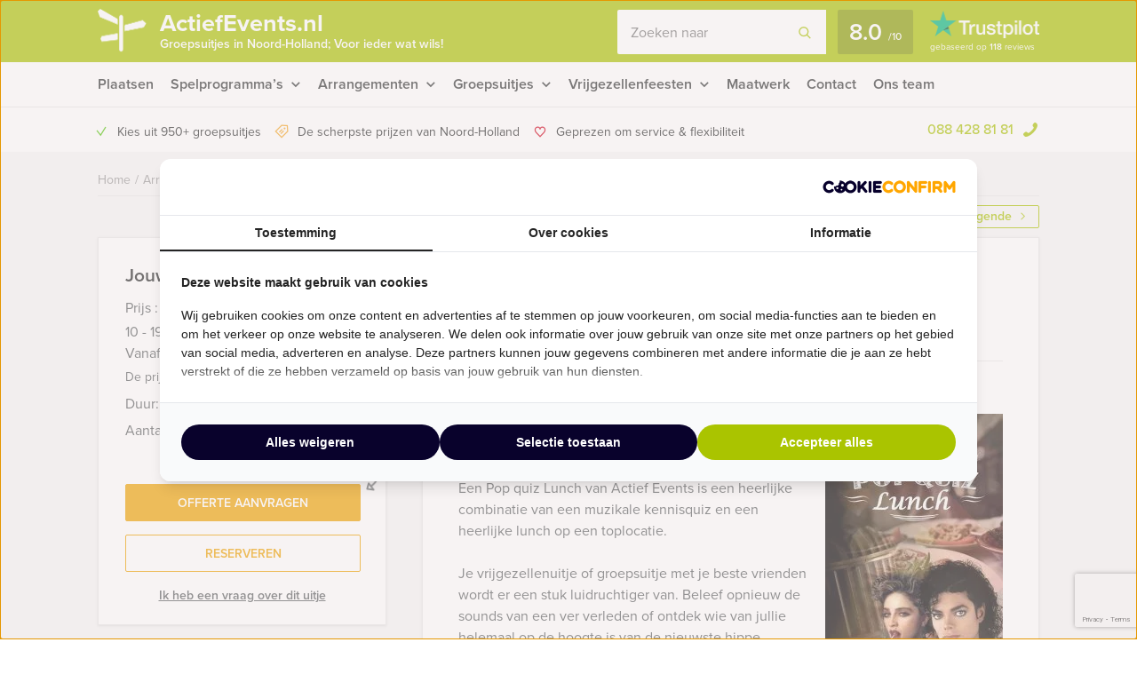

--- FILE ---
content_type: text/html; charset=UTF-8
request_url: https://actiefevents.nl/event/popquiz-lunch-in-egmond-aan-zee/
body_size: 18550
content:
    <!DOCTYPE HTML PUBLIC "-//W3C//DTD HTML 4.01 Transitional//EN" "http://www.w3.org/TR/html4/loose.dtd">
<html xmlns="http://www.w3.org/1999/xhtml" lang="nl"
      xml:lang="nl">
    <head>
                <meta http-equiv="Content-Type" content="text/html; charset=utf-8"/>
<script type="text/javascript">
/* <![CDATA[ */
var gform;gform||(document.addEventListener("gform_main_scripts_loaded",function(){gform.scriptsLoaded=!0}),document.addEventListener("gform/theme/scripts_loaded",function(){gform.themeScriptsLoaded=!0}),window.addEventListener("DOMContentLoaded",function(){gform.domLoaded=!0}),gform={domLoaded:!1,scriptsLoaded:!1,themeScriptsLoaded:!1,isFormEditor:()=>"function"==typeof InitializeEditor,callIfLoaded:function(o){return!(!gform.domLoaded||!gform.scriptsLoaded||!gform.themeScriptsLoaded&&!gform.isFormEditor()||(gform.isFormEditor()&&console.warn("The use of gform.initializeOnLoaded() is deprecated in the form editor context and will be removed in Gravity Forms 3.1."),o(),0))},initializeOnLoaded:function(o){gform.callIfLoaded(o)||(document.addEventListener("gform_main_scripts_loaded",()=>{gform.scriptsLoaded=!0,gform.callIfLoaded(o)}),document.addEventListener("gform/theme/scripts_loaded",()=>{gform.themeScriptsLoaded=!0,gform.callIfLoaded(o)}),window.addEventListener("DOMContentLoaded",()=>{gform.domLoaded=!0,gform.callIfLoaded(o)}))},hooks:{action:{},filter:{}},addAction:function(o,r,e,t){gform.addHook("action",o,r,e,t)},addFilter:function(o,r,e,t){gform.addHook("filter",o,r,e,t)},doAction:function(o){gform.doHook("action",o,arguments)},applyFilters:function(o){return gform.doHook("filter",o,arguments)},removeAction:function(o,r){gform.removeHook("action",o,r)},removeFilter:function(o,r,e){gform.removeHook("filter",o,r,e)},addHook:function(o,r,e,t,n){null==gform.hooks[o][r]&&(gform.hooks[o][r]=[]);var d=gform.hooks[o][r];null==n&&(n=r+"_"+d.length),gform.hooks[o][r].push({tag:n,callable:e,priority:t=null==t?10:t})},doHook:function(r,o,e){var t;if(e=Array.prototype.slice.call(e,1),null!=gform.hooks[r][o]&&((o=gform.hooks[r][o]).sort(function(o,r){return o.priority-r.priority}),o.forEach(function(o){"function"!=typeof(t=o.callable)&&(t=window[t]),"action"==r?t.apply(null,e):e[0]=t.apply(null,e)})),"filter"==r)return e[0]},removeHook:function(o,r,t,n){var e;null!=gform.hooks[o][r]&&(e=(e=gform.hooks[o][r]).filter(function(o,r,e){return!!(null!=n&&n!=o.tag||null!=t&&t!=o.priority)}),gform.hooks[o][r]=e)}});
/* ]]> */
</script>

        <meta name="language" content="dutch">
        <meta name="viewport" content="initial-scale=1,width=device-width">
        <meta name="theme-color" content="#aac401">
        <link rel="stylesheet" type="text/css" rel="preload" as="style"
              href="https://actiefevents.nl/wp-content/themes/bz-huisbrand/assets/stylesheets/style.css?v=4.5"/>
        <link rel="stylesheet" type="text/css"
              href="https://actiefevents.nl/wp-content/themes/bz-huisbrand/assets/stylesheets/theme.css?v=4.5"/>
        <link rel="stylesheet" href="https://use.typekit.net/ghh2biu.css">
        
        <title>Popquiz Lunch in Egmond aan Zee - Gratis offerte?</title>
        <script>
          //<![CDATA[
          function checkCookie(e) {
            var o = getCookie("cookie_preferences"), i = !1;
            if ("" != o) {
              var t = JSON.parse(o);
              void 0 !== t && void 0 !== t[e] && (i = t[e])
            }
            return i
          }

          function getCookie(e) {
            for (var o = e + "=", i = decodeURIComponent(document.cookie).split(";"), t = [], n = 0; n < i.length; n++) 0 == i[n].trim().indexOf(o) && (t = i[n].trim().split("="));
            return 0 < t.length ? t[1] : ""
          }

          //]]>
        </script>
                    <link rel="shortcut icon" type="image/x-icon" href="https://actiefevents.nl/wp-content/uploads/2018/06/favicon-green-apple.png"/>
        
        <meta name="author" content="Actief Events"/>        <meta name="DC.title" content="Uw bedrijfsuitje, vrijgezellenfeest, rondleiding, stranduitje, walking dinner, stadswandeling, steptocht met gids in Nederland en België bij Actief Events"/>        <meta name="google-site-verification" content="dVDTEyBDj4Cqixln34au7JJf-IG7sDKIkWljj4AwUrI" />
                    <script>(function (w, d, s, l, i) {
                w[l] = w[l] || [];
                w[l].push({
                    'gtm.start':
                        new Date().getTime(), event: 'gtm.js'
                });
                var f = d.getElementsByTagName(s)[0],
                    j = d.createElement(s), dl = l != 'dataLayer' ? '&l=' + l : '';
                j.async = true;
                j.src =
                    'https://www.googletagmanager.com/gtm.js?id=' + i + dl;
                f.parentNode.insertBefore(j, f);
            })(window, document, 'script', 'dataLayer', 'GTM-TLQTSDR');</script>
        
        <!-- WP HEAD -->
        <meta name='robots' content='index, follow, max-image-preview:large, max-snippet:-1, max-video-preview:-1' />
	<style>img:is([sizes="auto" i], [sizes^="auto," i]) { contain-intrinsic-size: 3000px 1500px }</style>
	
	<!-- This site is optimized with the Yoast SEO plugin v25.9 - https://yoast.com/wordpress/plugins/seo/ -->
	<meta name="description" content="Popquiz Lunch in Egmond aan Zee ➔ Pas jouw uitje aan naar jouw wensen! Offerte binnen een dag!" />
	<link rel="canonical" href="https://actiefevents.nl/event/popquiz-lunch-in-egmond-aan-zee/" />
	<!-- / Yoast SEO plugin. -->


<link rel='dns-prefetch' href='//www.google.com' />
<link rel='stylesheet' id='datepicker_css-css' href='https://actiefevents.nl/wp-content/themes/bz-huisbrand/assets/stylesheets/gform/datepicker.css?ver=6.8.3' type='text/css' media='all' />
<link rel='stylesheet' id='gform_general_styling-css' href='https://actiefevents.nl/wp-content/themes/bz-huisbrand/assets/stylesheets/gform/gform.css?ver=6.8.3' type='text/css' media='all' />
<style id='classic-theme-styles-inline-css' type='text/css'>
/*! This file is auto-generated */
.wp-block-button__link{color:#fff;background-color:#32373c;border-radius:9999px;box-shadow:none;text-decoration:none;padding:calc(.667em + 2px) calc(1.333em + 2px);font-size:1.125em}.wp-block-file__button{background:#32373c;color:#fff;text-decoration:none}
</style>
<style id='global-styles-inline-css' type='text/css'>
:root{--wp--preset--aspect-ratio--square: 1;--wp--preset--aspect-ratio--4-3: 4/3;--wp--preset--aspect-ratio--3-4: 3/4;--wp--preset--aspect-ratio--3-2: 3/2;--wp--preset--aspect-ratio--2-3: 2/3;--wp--preset--aspect-ratio--16-9: 16/9;--wp--preset--aspect-ratio--9-16: 9/16;--wp--preset--color--black: #000000;--wp--preset--color--cyan-bluish-gray: #abb8c3;--wp--preset--color--white: #ffffff;--wp--preset--color--pale-pink: #f78da7;--wp--preset--color--vivid-red: #cf2e2e;--wp--preset--color--luminous-vivid-orange: #ff6900;--wp--preset--color--luminous-vivid-amber: #fcb900;--wp--preset--color--light-green-cyan: #7bdcb5;--wp--preset--color--vivid-green-cyan: #00d084;--wp--preset--color--pale-cyan-blue: #8ed1fc;--wp--preset--color--vivid-cyan-blue: #0693e3;--wp--preset--color--vivid-purple: #9b51e0;--wp--preset--gradient--vivid-cyan-blue-to-vivid-purple: linear-gradient(135deg,rgba(6,147,227,1) 0%,rgb(155,81,224) 100%);--wp--preset--gradient--light-green-cyan-to-vivid-green-cyan: linear-gradient(135deg,rgb(122,220,180) 0%,rgb(0,208,130) 100%);--wp--preset--gradient--luminous-vivid-amber-to-luminous-vivid-orange: linear-gradient(135deg,rgba(252,185,0,1) 0%,rgba(255,105,0,1) 100%);--wp--preset--gradient--luminous-vivid-orange-to-vivid-red: linear-gradient(135deg,rgba(255,105,0,1) 0%,rgb(207,46,46) 100%);--wp--preset--gradient--very-light-gray-to-cyan-bluish-gray: linear-gradient(135deg,rgb(238,238,238) 0%,rgb(169,184,195) 100%);--wp--preset--gradient--cool-to-warm-spectrum: linear-gradient(135deg,rgb(74,234,220) 0%,rgb(151,120,209) 20%,rgb(207,42,186) 40%,rgb(238,44,130) 60%,rgb(251,105,98) 80%,rgb(254,248,76) 100%);--wp--preset--gradient--blush-light-purple: linear-gradient(135deg,rgb(255,206,236) 0%,rgb(152,150,240) 100%);--wp--preset--gradient--blush-bordeaux: linear-gradient(135deg,rgb(254,205,165) 0%,rgb(254,45,45) 50%,rgb(107,0,62) 100%);--wp--preset--gradient--luminous-dusk: linear-gradient(135deg,rgb(255,203,112) 0%,rgb(199,81,192) 50%,rgb(65,88,208) 100%);--wp--preset--gradient--pale-ocean: linear-gradient(135deg,rgb(255,245,203) 0%,rgb(182,227,212) 50%,rgb(51,167,181) 100%);--wp--preset--gradient--electric-grass: linear-gradient(135deg,rgb(202,248,128) 0%,rgb(113,206,126) 100%);--wp--preset--gradient--midnight: linear-gradient(135deg,rgb(2,3,129) 0%,rgb(40,116,252) 100%);--wp--preset--font-size--small: 13px;--wp--preset--font-size--medium: 20px;--wp--preset--font-size--large: 36px;--wp--preset--font-size--x-large: 42px;--wp--preset--spacing--20: 0.44rem;--wp--preset--spacing--30: 0.67rem;--wp--preset--spacing--40: 1rem;--wp--preset--spacing--50: 1.5rem;--wp--preset--spacing--60: 2.25rem;--wp--preset--spacing--70: 3.38rem;--wp--preset--spacing--80: 5.06rem;--wp--preset--shadow--natural: 6px 6px 9px rgba(0, 0, 0, 0.2);--wp--preset--shadow--deep: 12px 12px 50px rgba(0, 0, 0, 0.4);--wp--preset--shadow--sharp: 6px 6px 0px rgba(0, 0, 0, 0.2);--wp--preset--shadow--outlined: 6px 6px 0px -3px rgba(255, 255, 255, 1), 6px 6px rgba(0, 0, 0, 1);--wp--preset--shadow--crisp: 6px 6px 0px rgba(0, 0, 0, 1);}:where(.is-layout-flex){gap: 0.5em;}:where(.is-layout-grid){gap: 0.5em;}body .is-layout-flex{display: flex;}.is-layout-flex{flex-wrap: wrap;align-items: center;}.is-layout-flex > :is(*, div){margin: 0;}body .is-layout-grid{display: grid;}.is-layout-grid > :is(*, div){margin: 0;}:where(.wp-block-columns.is-layout-flex){gap: 2em;}:where(.wp-block-columns.is-layout-grid){gap: 2em;}:where(.wp-block-post-template.is-layout-flex){gap: 1.25em;}:where(.wp-block-post-template.is-layout-grid){gap: 1.25em;}.has-black-color{color: var(--wp--preset--color--black) !important;}.has-cyan-bluish-gray-color{color: var(--wp--preset--color--cyan-bluish-gray) !important;}.has-white-color{color: var(--wp--preset--color--white) !important;}.has-pale-pink-color{color: var(--wp--preset--color--pale-pink) !important;}.has-vivid-red-color{color: var(--wp--preset--color--vivid-red) !important;}.has-luminous-vivid-orange-color{color: var(--wp--preset--color--luminous-vivid-orange) !important;}.has-luminous-vivid-amber-color{color: var(--wp--preset--color--luminous-vivid-amber) !important;}.has-light-green-cyan-color{color: var(--wp--preset--color--light-green-cyan) !important;}.has-vivid-green-cyan-color{color: var(--wp--preset--color--vivid-green-cyan) !important;}.has-pale-cyan-blue-color{color: var(--wp--preset--color--pale-cyan-blue) !important;}.has-vivid-cyan-blue-color{color: var(--wp--preset--color--vivid-cyan-blue) !important;}.has-vivid-purple-color{color: var(--wp--preset--color--vivid-purple) !important;}.has-black-background-color{background-color: var(--wp--preset--color--black) !important;}.has-cyan-bluish-gray-background-color{background-color: var(--wp--preset--color--cyan-bluish-gray) !important;}.has-white-background-color{background-color: var(--wp--preset--color--white) !important;}.has-pale-pink-background-color{background-color: var(--wp--preset--color--pale-pink) !important;}.has-vivid-red-background-color{background-color: var(--wp--preset--color--vivid-red) !important;}.has-luminous-vivid-orange-background-color{background-color: var(--wp--preset--color--luminous-vivid-orange) !important;}.has-luminous-vivid-amber-background-color{background-color: var(--wp--preset--color--luminous-vivid-amber) !important;}.has-light-green-cyan-background-color{background-color: var(--wp--preset--color--light-green-cyan) !important;}.has-vivid-green-cyan-background-color{background-color: var(--wp--preset--color--vivid-green-cyan) !important;}.has-pale-cyan-blue-background-color{background-color: var(--wp--preset--color--pale-cyan-blue) !important;}.has-vivid-cyan-blue-background-color{background-color: var(--wp--preset--color--vivid-cyan-blue) !important;}.has-vivid-purple-background-color{background-color: var(--wp--preset--color--vivid-purple) !important;}.has-black-border-color{border-color: var(--wp--preset--color--black) !important;}.has-cyan-bluish-gray-border-color{border-color: var(--wp--preset--color--cyan-bluish-gray) !important;}.has-white-border-color{border-color: var(--wp--preset--color--white) !important;}.has-pale-pink-border-color{border-color: var(--wp--preset--color--pale-pink) !important;}.has-vivid-red-border-color{border-color: var(--wp--preset--color--vivid-red) !important;}.has-luminous-vivid-orange-border-color{border-color: var(--wp--preset--color--luminous-vivid-orange) !important;}.has-luminous-vivid-amber-border-color{border-color: var(--wp--preset--color--luminous-vivid-amber) !important;}.has-light-green-cyan-border-color{border-color: var(--wp--preset--color--light-green-cyan) !important;}.has-vivid-green-cyan-border-color{border-color: var(--wp--preset--color--vivid-green-cyan) !important;}.has-pale-cyan-blue-border-color{border-color: var(--wp--preset--color--pale-cyan-blue) !important;}.has-vivid-cyan-blue-border-color{border-color: var(--wp--preset--color--vivid-cyan-blue) !important;}.has-vivid-purple-border-color{border-color: var(--wp--preset--color--vivid-purple) !important;}.has-vivid-cyan-blue-to-vivid-purple-gradient-background{background: var(--wp--preset--gradient--vivid-cyan-blue-to-vivid-purple) !important;}.has-light-green-cyan-to-vivid-green-cyan-gradient-background{background: var(--wp--preset--gradient--light-green-cyan-to-vivid-green-cyan) !important;}.has-luminous-vivid-amber-to-luminous-vivid-orange-gradient-background{background: var(--wp--preset--gradient--luminous-vivid-amber-to-luminous-vivid-orange) !important;}.has-luminous-vivid-orange-to-vivid-red-gradient-background{background: var(--wp--preset--gradient--luminous-vivid-orange-to-vivid-red) !important;}.has-very-light-gray-to-cyan-bluish-gray-gradient-background{background: var(--wp--preset--gradient--very-light-gray-to-cyan-bluish-gray) !important;}.has-cool-to-warm-spectrum-gradient-background{background: var(--wp--preset--gradient--cool-to-warm-spectrum) !important;}.has-blush-light-purple-gradient-background{background: var(--wp--preset--gradient--blush-light-purple) !important;}.has-blush-bordeaux-gradient-background{background: var(--wp--preset--gradient--blush-bordeaux) !important;}.has-luminous-dusk-gradient-background{background: var(--wp--preset--gradient--luminous-dusk) !important;}.has-pale-ocean-gradient-background{background: var(--wp--preset--gradient--pale-ocean) !important;}.has-electric-grass-gradient-background{background: var(--wp--preset--gradient--electric-grass) !important;}.has-midnight-gradient-background{background: var(--wp--preset--gradient--midnight) !important;}.has-small-font-size{font-size: var(--wp--preset--font-size--small) !important;}.has-medium-font-size{font-size: var(--wp--preset--font-size--medium) !important;}.has-large-font-size{font-size: var(--wp--preset--font-size--large) !important;}.has-x-large-font-size{font-size: var(--wp--preset--font-size--x-large) !important;}
:where(.wp-block-post-template.is-layout-flex){gap: 1.25em;}:where(.wp-block-post-template.is-layout-grid){gap: 1.25em;}
:where(.wp-block-columns.is-layout-flex){gap: 2em;}:where(.wp-block-columns.is-layout-grid){gap: 2em;}
:root :where(.wp-block-pullquote){font-size: 1.5em;line-height: 1.6;}
</style>
<script type="text/javascript" src="https://actiefevents.nl/wp-content/themes/bz-huisbrand/assets/javascripts/jquery.js?ver=1.11.1" id="jquery-js"></script>
<link rel="EditURI" type="application/rsd+xml" title="RSD" href="https://actiefevents.nl/xmlrpc.php?rsd" />
<meta name="generator" content="WordPress 6.8.3" />
<link rel='shortlink' href='https://actiefevents.nl/?p=17502' />
        <!-- WP HEAD -->

                <!-- Google Analytics -->
        <script>!function (e, a, t, n, g, c, o) {
                e.GoogleAnalyticsObject = g, e.ga = e.ga || function () {
                    (e.ga.q = e.ga.q || []).push(arguments)
                }, e.ga.l = 1 * new Date, c = a.createElement(t), o = a.getElementsByTagName(t)[0], c.async = 1, c.src = "https://actiefevents.nl/wp-content/themes/bz-huisbrand/assets/javascripts/analytics.js", o.parentNode.insertBefore(c, o)
            }(window, document, "script", 0, "ga"), ga("create", "UA-10859046-1", "auto"), ga("send", "pageview"), ga("set", "anonymizeIp", !0), ga("set", "forceSSL", !0);</script>
        <!-- End Google Analytics -->
        
<script type="application/ld+json">{"@context":"https:\/\/schema.org\/","@graph":[{"@type":"WebPage","name":"Popquiz Lunch in Egmond aan Zee","description":"&lt;p&gt;Houdt u van muziek, dansen \u00e9n lekker eten? Dan is de Popquiz Lunch van Actief Events zeker iets voor u.&lt;\/p&gt;\n","url":"https:\/\/actiefevents.nl\/event\/popquiz-lunch-in-egmond-aan-zee\/","@id":"https:\/\/actiefevents.nl\/event\/popquiz-lunch-in-egmond-aan-zee\/#WebPage","primaryImageOfPage":{"@type":"ImageObject","url":"https:\/\/actiefevents.nl\/wp-content\/uploads\/2019\/03\/popquiz-lunch-1-200x299.jpg"},"potentialAction":{"@id":"https:\/\/actiefevents.nl#SearchAction"},"inLanguage":"nl-NL","publisher":{"@id":"https:\/\/actiefevents.nl#Organization"},"about":{"@id":"https:\/\/actiefevents.nl\/event\/popquiz-lunch-in-egmond-aan-zee\/#Product"},"isPartOf":{"@id":"https:\/\/actiefevents.nl#WebSite"},"breadcrumb":{"@type":"BreadcrumbList","itemListElement":[{"@type":"listItem","position":1,"item":{"@type":"WebPage","@id":"https:\/\/actiefevents.nl\/#WebPage","url":"https:\/\/actiefevents.nl\/","name":"Home"}},{"@type":"listItem","position":2,"item":{"@type":"WebPage","@id":"https:\/\/actiefevents.nl\/arrangementen\/#WebPage","url":"https:\/\/actiefevents.nl\/arrangementen\/","name":"Arrangementen"}},{"@type":"listItem","position":3,"item":{"@id":"https:\/\/actiefevents.nl\/event\/popquiz-lunch-in-egmond-aan-zee\/#WebPage","name":"Popquiz Lunch in Egmond aan Zee"}}]},"hasPart":{"@id":"https:\/\/actiefevents.nl\/event\/popquiz-lunch-in-egmond-aan-zee\/#FAQPage"}},{"@type":"Product","name":"Popquiz Lunch in Egmond aan Zee","@id":"https:\/\/actiefevents.nl\/event\/popquiz-lunch-in-egmond-aan-zee\/#Product","url":"https:\/\/actiefevents.nl\/event\/popquiz-lunch-in-egmond-aan-zee\/","image":{"@type":"ImageObject","url":"https:\/\/actiefevents.nl\/wp-content\/uploads\/2019\/03\/popquiz-lunch-1-200x299.jpg"},"description":"&lt;p&gt;Houdt u van muziek, dansen \u00e9n lekker eten? Dan is de Popquiz Lunch van Actief Events zeker iets voor u.&lt;\/p&gt;\n","brand":{"@id":"https:\/\/actiefevents.nl#Organization"},"offers":{"@type":"AggregateOffer","priceCurrency":"EUR","offerCount":2,"lowPrice":"44.50","highPrice":"49.50","seller":{"@id":"https:\/\/actiefevents.nl#Organization"}}},{"@type":"FAQPage","@id":"https:\/\/actiefevents.nl\/event\/popquiz-lunch-in-egmond-aan-zee\/#FAQPage","mainEntity":[]},{"@type":"WebSite","name":"Actief Events","url":"https:\/\/actiefevents.nl","@id":"https:\/\/actiefevents.nl#WebSite","potentialAction":{"@type":"SearchAction","@id":"https:\/\/actiefevents.nl#SearchAction","target":"https:\/\/actiefevents.nl\/zoeken\/{search_term_string}","query-input":"required name=search_term_string"},"inLanguage":"nl-NL","publisher":{"@id":"https:\/\/actiefevents.nl#Organization"},"about":{"@id":"https:\/\/actiefevents.nl#Organization"}},{"@type":"Organization","name":"Actief Events","alternateName":"Actief Events","url":"https:\/\/actiefevents.nl","@id":"https:\/\/actiefevents.nl#Organization","telephone":"+31 88 428 81 81","email":"info@actiefevents.nl","address":{"@type":"PostalAddress","streetAddress":"Oudegracht 62","addressLocality":"Utrecht","postalCode":"3511 AS","addressCountry":"NL"},"contactPoint":{"@type":"ContactPoint","telephone":"+31 88 428 81 81","email":"info@actiefevents.nl","contactType":"customer service"},"sameAs":["https:\/\/www.facebook.com\/actiefevents","https:\/\/twitter.com\/actiefevents","https:\/\/www.linkedin.com\/company\/actief-events-bv","https:\/\/plus.google.com\/+actiefevents\/","https:\/\/www.youtube.com\/user\/actiefevents"],"aggregateRating":{"@type":"AggregateRating","itemReviewed":{"@id":"https:\/\/actiefevents.nl#Organization"},"ratingCount":118,"bestRating":"10","ratingValue":8,"sameAs":"https:\/\/nl.trustpilot.com\/review\/www.actiefevents.nl"}}]}</script>
        <!--    <script>
       var cookie_popup_url = "///assets/cookie/cookie_popup.php";
    </script> -->
        
    </head>
<body class="loading body-single-event">
<div class="body">
    <div class="overlay-general"></div>
        <div class="header-top">
    <div class="wrapper">
        <div class="header-top-container">
            <div class="header-top-in">
                <div class="header-top-in-left">
                    <div class="header-logo">
                        <a href="https://actiefevents.nl" class="header-logo-left">
                                                            <img alt=""
                                     src="https://actiefevents.nl/wp-content/uploads/2017/10/marker.png"
                                     width="110" height="125"/>
                                
                        </a>
                        <a href="https://actiefevents.nl" class="header-logo-right">
                            ActiefEvents.nl                                                            <span>Groepsuitjes in Noord-Holland; Voor ieder wat wils!</span>
                                                    </a>
                    </div>
                    <div class="header-mobile">
                        <div class="header-mobile-open">
                            <span></span>
                            <span></span>
                            <span></span>

                            <div class="header-mobile-text">Menu</div>
                            <div class="header-mobile-favorites"><span class="favorite-counter"
                                                                       data-fav-count="">0</span>
                            </div>
                        </div>
                    </div>
                </div>

                <div class="header-top-in-right header-top-in-middle">
                                            <div class="header-top-in-right-search">
                            <div class="header-search-container">
                                <div class="searchBar">
                                    <form action="" method="GET">
                                        <input type="text" name="search_keywords" autocomplete="off" id="headerSearch"
                                               placeholder="Zoeken naar">
                                        <div class="search-speech" onclick="startDictation()">
                                            <span class="icon icon-microphone"></span>
                                            <span class="icon icon-microphone-slash"></span>
                                        </div>
                                        <div class="speech-waves">
                                            <div class="speech-waves-in">
                                                <div class="speech-waves-image">
                                                    <span class="icon icon-sound-waves"></span>
                                                </div>
                                            </div>
                                        </div>
                                        <button name="Search" class="btn search-btn">
                                            <span>Zoeken</span>
                                            <i class="icon icon-search"></i></button>
                                        <div class="search-close-mobile">
                                            <div class="search-close-mobile-in">
                                                <i class="icon icon-cross"></i>
                                            </div>
                                        </div>
                                        <div class="clear"></div>
                                    </form>
                                    <div class="autoComplete-block">
                                        <div class="autoComplete-block-in">

                                            <div class="autoComplete-help">
                                                <div class="autoComplete-help-title">
                                                    <i class="icon icon-subarrow-right"></i>
                                                    Zoek bijvoorbeeld op "<b>Bedrijfsuitje</b>" of "<b>Rondvaartboot</b>"                                                </div>
                                                                                                    <div class="autoComplete-subtitle">
                                                        Of kies uit een van deze uitjes                                                    </div>
                                                    <div class="autoCompleteItems" style="display: block;">
                                                                                                                    <a href="https://actiefevents.nl/event/crazy-88-amsterdam/"
                                                               class="item category">
                                                                <div class="img">
                                                                    <img src="https://actiefevents.nl/wp-content/uploads/2013/08/orig-crazy-88-haarlem.jpg-947-130x195.jpg"
                                                                         alt="">
                                                                </div>
                                                                <div class="item-content">
                                                                    <div class="item-title">
                                                                        Crazy 88 in Amsterdam                                                                    </div>
                                                                    <div class="item-price">

                                                                        <small>Vanaf &euro;19,50<small> p.p. excl. BTW</small></small>
                                                                    </div>
                                                                </div>
                                                            </a>
                                                                                                                        <a href="https://actiefevents.nl/event/crime-city-tablet-dinner-game-alkmaar/"
                                                               class="item category">
                                                                <div class="img">
                                                                    <img src="https://actiefevents.nl/wp-content/uploads/2013/08/orig-13436556524-130x195.jpg"
                                                                         alt="">
                                                                </div>
                                                                <div class="item-content">
                                                                    <div class="item-title">
                                                                        Crime City Tablet Dinner Game Alkmaar                                                                    </div>
                                                                    <div class="item-price">

                                                                        <small>Vanaf &euro;56,50<small> p.p. excl. BTW</small></small>
                                                                    </div>
                                                                </div>
                                                            </a>
                                                                                                                </div>
                                                                                            </div>

                                            <div class="autoComplete-title"
                                                 data-text-results="Uitjes"
                                                 data-text-no-results="Geen resultaten"
                                                 data-text-loading="Laden..">

                                            </div>

                                            <div class="autoComplete-block-content">

                                                <div class="loader-div">
                                                    <div class="loader">
                                                        <svg xmlns="http://www.w3.org/2000/svg" viewBox="0 0 109 97">
                                                            <g class="loader3">
                                                                <polygon class="loader3_sign3"
                                                                         points="0 5 5 19 45 36 45 23 6 0 0 5"/>
                                                                <polygon class="loader3_sign2"
                                                                         points="109 33 104 42 60 51 60 37 101 26 109 33"/>
                                                                <polygon class="loader3_sign1"
                                                                         points="9 75 45 70 45 56 9 62 6 68 9 75"/>
                                                                <line class="loader3_pole" x1="52.5" y1="92.5" x2="52.5"
                                                                      y2="18"/>
                                                            </g>
                                                        </svg>
                                                    </div>
                                                </div>

                                                <div class="autoComplete-block-in">
                                                    <div class="autoComplete-block-left">
                                                        <div class="autoComplete-title-categories events-title">Uitjes</div>
                                                        <div class="autoCompleteItems autoCompleteItemsEvents">
                                                            <!--EVENTS-->
                                                        </div>

                                                        <div class="autoComplete-title-categories locations-title">Locaties</div>
                                                        <div class="autoCompleteItems autoCompleteItemLocations">
                                                            <!--EVENEMENT LOCATIES-->
                                                        </div>

                                                    </div>

                                                    <div class="autoComplete-block-right">
                                                        <div class="autoComplete-title-categories categories-title">Categorieën</div>
                                                        <div class="autoCompleteItems autoCompleteItemsCategories">
                                                            <div class="categories">
                                                                <!--CATEGORIES-->
                                                            </div>
                                                            <div class="clear"></div>
                                                        </div>
                                                    </div>
                                                </div>

                                                <div class="all-results">Alle resultaten</div>

                                            </div>

                                        </div>
                                    </div>
                                </div>
                            </div>
                        </div>
                                        
                            <a href="https://nl.trustpilot.com/review/www.actiefevents.nl" target="_blank" class="header-trustpilot">
                                <span class="header-trustpilot-score">
                                    <span>
	                                    8.0                                    </span>
                                    <small>/<span>10</span></small>
	                            </span>
                                <span class="header-trustpilot-count">
                                                                <img src="https://actiefevents.nl/wp-content/uploads/2019/08/trustpilot-2.png"
                                         alt="Trustpilot" width="123"/>
	                                <span class="header-trustpilot-count-text">
	                                    gebaseerd op                                        <strong>118</strong> reviews	                                </span>
	                            </span>
                            </a>
                                            </div>
            </div>
        </div>
    </div>
</div>
    <div class="header-navigation sticky-container">
        <div class="sticky-container-wrapper">
            <div class="sticky-container-in">
                <div class="wrapper">
                    <div class="header-navigation-mobile">
                        <div class="header-phone">
                            <div>
                                <a href="tel:0884288181">088 428 81 81</a>
                                <i class="icon icon-phone-mobile-full"></i></div>
                        </div>

                        <a class="header-fav-counter" href="https://actiefevents.nl/favorieten/"><i
                                    class="icon icon-star-full"></i> <span class="favorite-counter"
                                                                           data-fav-count="">0</span></a>

                    </div>
                    <div class="header-navigation-in">
                        <div class="header-navigation-left">
                            <ul id="menu-hoofd-navigatie" class="menu"><li id="menu-item-8533" class="menu-item menu-item-type-post_type menu-item-object-page menu-item-8533"><a href="https://actiefevents.nl/locaties/" title="Plaatsen en locaties met actieve uitjes van Actief Events in Noord-Holland en het kustgebied">Plaatsen</a></li>
<li id="menu-item-8538" class="menu-item menu-item-type-taxonomy menu-item-object-categories menu-item-has-children menu-item-8538"><a href="https://actiefevents.nl/spelprogrammas/" title="Spelprogramma&#8217;s en speurtochten van Actief Events in Noord-Holland en het kustgebied">Spelprogramma&#8217;s</a>
<ul class="sub-menu">
	<li id="menu-item-18030" class="menu-item menu-item-type-custom menu-item-object-custom menu-item-18030"><a href="https://actiefevents.nl/arrangementen/?category=36,40,75">Spellen</a></li>
	<li id="menu-item-18026" class="menu-item menu-item-type-taxonomy menu-item-object-categories current-event-ancestor current-event-parent menu-item-18026 current-menu-item"><a href="https://actiefevents.nl/quizzes/">Quizzes</a></li>
	<li id="menu-item-18027" class="menu-item menu-item-type-taxonomy menu-item-object-categories menu-item-18027"><a href="https://actiefevents.nl/tablet-city-games/">Tablet City Games</a></li>
	<li id="menu-item-18028" class="menu-item menu-item-type-taxonomy menu-item-object-categories menu-item-18028"><a href="https://actiefevents.nl/virtual-reality-games/">Virtual Reality Games</a></li>
	<li id="menu-item-18029" class="menu-item-last menu-item menu-item-type-custom menu-item-object-custom menu-item-18029"><a href="https://actiefevents.nl/arrangementen/?category=36,40,75">Alle spelprogramma&#8217;s</a></li>
</ul>
</li>
<li id="menu-item-12166" class="menu-item menu-item-type-custom menu-item-object-custom menu-item-has-children menu-item-12166"><a href="https://actiefevents.nl/arrangementen/?category=6,13,41,43">Arrangementen</a>
<ul class="sub-menu">
	<li id="menu-item-8535" class="menu-item menu-item-type-taxonomy menu-item-object-categories current-event-ancestor current-event-parent menu-item-8535"><a href="https://actiefevents.nl/dagarrangementen/" title="Dagarrangementen, actieve uitjes in de middag, van Actief Events in Noord-Holland en het kustgebied">Dagarrangementen</a></li>
	<li id="menu-item-8534" class="menu-item menu-item-type-taxonomy menu-item-object-categories menu-item-8534"><a href="https://actiefevents.nl/avondarrangementen/" title="Avondarrangementen, actieve uitjes in de avond, van Actief Events in Noord-Holland en het kustgebied">Avondarrangementen</a></li>
	<li id="menu-item-8599" class="menu-item menu-item-type-taxonomy menu-item-object-categories menu-item-8599"><a href="https://actiefevents.nl/strandevents/" title="Strand uitjes, uitjes bij de zee en op het strand van Actief Events">Strandarrangementen</a></li>
	<li id="menu-item-8539" class="menu-item menu-item-type-taxonomy menu-item-object-categories menu-item-8539"><a href="https://actiefevents.nl/themafeesten/" title="Themafeesten, feestavonden van Actief Events">Themafeesten</a></li>
	<li id="menu-item-17805" class="menu-item menu-item-type-taxonomy menu-item-object-categories menu-item-17805"><a href="https://actiefevents.nl/tablet-city-games/">Tablet City Games</a></li>
	<li id="menu-item-17804" class="menu-item menu-item-type-taxonomy menu-item-object-categories menu-item-17804"><a href="https://actiefevents.nl/virtual-reality-games/">Virtual Reality Games</a></li>
	<li id="menu-item-17830" class="menu-item menu-item-type-taxonomy menu-item-object-categories menu-item-17830"><a href="https://actiefevents.nl/kerst-en-winteruitjes/">Kerst- en winteruitjes</a></li>
	<li id="menu-item-12167" class="menu-item-last menu-item menu-item-type-custom menu-item-object-custom menu-item-12167"><a href="https://actiefevents.nl/arrangementen/?category=6,13,41,43">Alle arrangementen</a></li>
</ul>
</li>
<li id="menu-item-12168" class="menu-item menu-item-type-custom menu-item-object-custom menu-item-has-children menu-item-12168"><a href="https://actiefevents.nl/arrangementen/?category=36,37,40,55">Groepsuitjes</a>
<ul class="sub-menu">
	<li id="menu-item-18031" class="menu-item menu-item-type-custom menu-item-object-custom menu-item-18031"><a href="https://actiefevents.nl/arrangementen/?category=36,40,75">Spelprogramma&#8217;s</a></li>
	<li id="menu-item-8540" class="menu-item menu-item-type-taxonomy menu-item-object-categories menu-item-8540"><a href="https://actiefevents.nl/rondleidingen/" title="Rondleidingen en tours met gids in Noord-Holland en het kustgebied">Rondleidingen</a></li>
	<li id="menu-item-8541" class="menu-item menu-item-type-taxonomy menu-item-object-categories menu-item-8541"><a href="https://actiefevents.nl/workshops/" title="Workshops in Noord-Holland en het kustgebied">Workshops</a></li>
	<li id="menu-item-12169" class="menu-item menu-item-type-taxonomy menu-item-object-categories current-event-ancestor current-event-parent menu-item-12169 current-menu-item"><a href="https://actiefevents.nl/quizzes/">Quizzes</a></li>
	<li id="menu-item-17806" class="menu-item menu-item-type-taxonomy menu-item-object-categories menu-item-17806"><a href="https://actiefevents.nl/tablet-city-games/">Tablet City Games</a></li>
	<li id="menu-item-17807" class="menu-item menu-item-type-taxonomy menu-item-object-categories menu-item-17807"><a href="https://actiefevents.nl/virtual-reality-games/">Virtual Reality Games</a></li>
	<li id="menu-item-12170" class="menu-item-last menu-item menu-item-type-custom menu-item-object-custom menu-item-12170"><a href="https://actiefevents.nl/arrangementen/?category=36,37,40,55">Alle groepsuitjes</a></li>
</ul>
</li>
<li id="menu-item-8537" class="menu-item menu-item-type-taxonomy menu-item-object-categories menu-item-has-children menu-item-8537"><a href="https://actiefevents.nl/vrijgezellenfeesten/" title="Vrijgezellenfeesten, vrijgezellenavonden, vrijgezellendagen en vrijgezellenuitjes">Vrijgezellenfeesten</a>
<ul class="sub-menu">
	<li id="menu-item-12811" class="menu-item menu-item-type-taxonomy menu-item-object-categories menu-item-12811"><a href="https://actiefevents.nl/vrijgezellenfeest-mannen/">Mannen</a></li>
	<li id="menu-item-12812" class="menu-item menu-item-type-taxonomy menu-item-object-categories menu-item-12812"><a href="https://actiefevents.nl/vrijgezellenfeest-vrouwen/">Vrouwen</a></li>
	<li id="menu-item-12813" class="menu-item-last menu-item menu-item-type-taxonomy menu-item-object-categories menu-item-12813"><a href="https://actiefevents.nl/vrijgezellenfeesten/">Alle vrijgezellenfeesten</a></li>
</ul>
</li>
<li id="menu-item-8542" class="menu-item menu-item-type-post_type menu-item-object-page menu-item-8542"><a href="https://actiefevents.nl/maatwerk/" title="Actief Events levert maatwerk voor uw actieve uitjes in Noord-Holland en het kustgebied">Maatwerk</a></li>
<li id="menu-item-8543" class="menu-item menu-item-type-post_type menu-item-object-page menu-item-8543"><a href="https://actiefevents.nl/contact/" title="Contact met Actief Events, organisator van uw bedrijfsuitje, vrijgezellenfeest, rondleiding, stranduitje, walking dinner, stadswandeling in Noord-Holland en het kustgebied">Contact</a></li>
<li id="menu-item-17825" class="menu-item menu-item-type-post_type menu-item-object-page menu-item-17825"><a href="https://actiefevents.nl/ons-team/">Ons team</a></li>
</ul>                        </div>

                    </div>
                </div>

            </div>
            <div class="header-mobile-close">
                <i class="icon icon-cross"></i>
            </div>
        </div>
    </div>
    
    <div class="header-contact">
        <a href="tel:0884288181"
           class="header-contact-in">088 428 81 81            <i class="icon icon-phone-mobile-full"></i>
        </a>
    </div>

            <div class="header-usps ">
            <div class="wrapper">
            	<div class="header-usps-in">
	                <div class="header-usps-left">
                                            <div class="usp">
                                <i class="green icon icon-check"></i>Kies uit 950+ groepsuitjes                            </div>
                                                    <div class="usp">
                                <i class="yellow icon icon-tag"></i>De scherpste prijzen van Noord-Holland                            </div>
                                                    <div class="usp">
                                <i class="red icon icon-love"></i>Geprezen om service & flexibiliteit                            </div>
                                        </div>
	                <div class="header-usps-right">
                        <div class="header-phone">
                            <div><a href="tel:0884288181">088 428 81 81</a> <i class="icon icon-phone-mobile-full"></i></div>
                        </div>
                        <a class="header-fav-counter" href="https://actiefevents.nl/favorieten/"><i class="icon icon-star-full"></i> <span class="favorite-counter" data-fav-count="">0</span></a>
	           		 </div>
           	 	</div>
            </div>
        </div>
            <div class="page-content">
    
    <div class="event-content ">
        <div class="event-top-actions">
            <div class="header-breadcrumbs">
    <div class="wrapper">
        <div class="breadcrumbs">
            <div>
                <div class="breadcrumb"><a href="https://actiefevents.nl/" class="">Home</a></div><span>/</span><div class="breadcrumb"><a href="https://actiefevents.nl/arrangementen/" class="">Arrangementen</a></div><span>/</span><div class="breadcrumb"><a href="" class="active">Popquiz Lunch in Egmond aan Zee</a></div>

            </div>
        </div>
    </div>
</div>            <div class="overview-next-prev">
    <div class="wrapper">
        <div class="overview back-to-overview">
                    </div>

                        <div class="next-previous-page">
                    <a class="btn next-page" href="https://actiefevents.nl/event/de-alleskunner/"><i class="icon icon-arrow-left"></i> <span>Vorige</span></a>
                    <a class="btn previous-page" href="https://actiefevents.nl/event/ranking-the-sun-beachparty-in-schoorl/"><span>Volgende</span> <i class="icon icon-arrow-right"></i></a>
                </div>
                            <div class="favorite toggle-favorite" data-post-id="17502">
                <i class="icon icon-star"></i>
                <i class="icon icon-active icon-star-full"></i>

                <span class="text-favorite">Favoriet</span>
                <span class="text-favorite-small">Favoriet</span>

                <span class="text-favorite-active text-favorite">Toegevoegd aan favorieten</span>
                <span class="text-favorite-active text-favorite-small">Toegevoegd</span>
            </div>
            
        <div class="clear"></div>
    </div>
    <div class="clear"></div>
</div>
        </div>

                <div class="wrapper">
            <div class="content contentblock ">

                <div class="sidebar  sidebar-turned">
    <div class="sidebar-fixed">
    	<div class="sidebar-in">
	        <div class="res-info">
	            	                <div class="title">Jouw uitje</div>
	                	            <ul>
	                	                    <li>
	                        <div class="list-items list-items-price">
	                            <div class="list-left">
	                                                <span>Prijs	                                                    :</span>
	                            </div>
	                            <div class="list-right">
	                                	                                    <div class="list-right-in">
	                                        <span>10 - 19 personen</span>
	                                        <span>&euro; 49,50 p.p.</span>
	                                    </div>
	                                    	                                    <div class="list-right-in">
	                                        <span>Vanaf 20 personen</span>
	                                        <span>&euro; 44,50 p.p.</span>
	                                    </div>
	                                    	                                	                                    <div class="list-right-text">
	                                        De prijzen zijn exclusief BTW	                                    </div>
	                                	                            </div>
	                        </div>
	                    </li>
	                    	                	                    <li>
	                        <div class="list-items">
	                            <div class="list-left"><span>Duur:</span></div>
	                            <div class="list-right">4 uur</div>
	                        </div>
	                    </li>
	                	                	                    <li>
	                        <div class="list-items">
	                            <div class="list-left"><span>Aantal:</span></div>
	                            <div class="list-right">Minimaal 10 personen	                                <div class="content-tooltip">i
	                                    <div class="content-tooltip-content">
	                                        <div class="content-tooltip-content-in">De prijs per persoon is een vanaf-prijs en daalt bij grotere groepen. Het minimumaantal deelnemers bepaalt de minimale prijs. Boeken met minder personen kan, mits u deze minimale prijs betaalt. Vraag vrijblijvend een offerte aan.	                                            <span></span></div>
	                                    </div>
	                                </div>
	                            </div>
	                        </div>
	                    </li>
	                	
	                	
	            </ul>
	            <div class="event-buttons-info">
	                	                    <div class="event-buttons-message">
                            <span data-persanolized-title="Geheel vrijblijvend, {naam}!">Geheel vrijblijvend</span>
	                        <div class="event-buttons-message-arrow">
	                            <img src="https://actiefevents.nl/wp-content/themes/bz-huisbrand/assets/images/arrow-grey.png"
	                                 alt="">
	                        </div>
	                    </div>
	                <!--	                <a href="--><!--"-->
<!--	                   class="btn btn-alt offerteAanvraag">--><!--</a>-->
                    <a href="https://actiefevents.nl/meer-info/event/popquiz-lunch-in-egmond-aan-zee/?duration=4+uur"
                       class="btn btn-alt offerteAanvraag">Offerte aanvragen</a>

                    <a href="https://actiefevents.nl/reserveren/event/popquiz-lunch-in-egmond-aan-zee/"
	                   class="btn btn-alt reserveren">Reserveren</a>
	            </div>
	
	            	
	                <div class="event-question">
	                    <a href="/vraag-over-uitje/event/popquiz-lunch-in-egmond-aan-zee" target="_self">Ik heb een vraag over dit uitje</a>
	                </div>
	            	
	        </div>
	
	
	        
<div class="help">
	<div class="help-in">
		<div class="title" data-persanolized-title="{naam}, hulp nodig bij het kiezen?">Hulp nodig bij het kiezen?</div>
	    <div class="pce"><i class="icon-phone-mobile"></i><a href="tel:0884288181">088 428 81 81</a></div>
	    <a href="javascript:void(0)" class="pce open-chat"><i class="icon icon-chat"></i>Chat met Jeroen</a>
	    <a class="pce" href="https://actiefevents.nl/contact/"><i class="icon icon-envelope"></i>Stuur ons een mailtje</a>
	</div>
	<div class="help-image">
		<img loading="lazy" src="https://actiefevents.nl/wp-content/themes/bz-huisbrand/assets/images/team/jeroen.png" alt="Jeroen Hoeke" width="307" height="324" />
	</div>
</div>	
	        <div class="event-rest-links">
	            <a href="https://actiefevents.nl/bel-mij-terug/event/popquiz-lunch-in-egmond-aan-zee/"><i
	                        class="icon icon-phone"></i> Bel mij terug</a>
	            <a href="https://actiefevents.nl/print/event/popquiz-lunch-in-egmond-aan-zee/" target="_blank"><i
	                        class="icon icon-print"></i> Bekijk printbare versie</a>
	        </div>
	        <div class="reviews">
	            	        <div class="review">
	            <div class="imgNameAge">
	                <div class="imgNameimg">
	                    <img class="fall-back-image" src="https://actiefevents.nl/wp-content/uploads/2017/10/user-64x64.png" alt="">
	                </div>
	
	                <div class="nameAge">
	                    <div class="name">Rianne</div>
	                    <span class="age"></span>
	                </div>
	            </div>
	            <div class="reviewText">
	                <p>“Ze hebben leuke activiteiten aanbod"</p>
	            </div>
	        </div>
	        	        <div class="review">
	            <div class="imgNameAge">
	                <div class="imgNameimg">
	                    <img class="fall-back-image" src="https://actiefevents.nl/wp-content/uploads/2017/10/user-64x64.png" alt="">
	                </div>
	
	                <div class="nameAge">
	                    <div class="name">Linde Westenburg</div>
	                    <span class="age"></span>
	                </div>
	            </div>
	            <div class="reviewText">
	                <p>“Hunted, leuk!"</p>
	            </div>
	        </div>
	        	    <a href="https://nl.trustpilot.com/review/www.actiefevents.nl" target="_blank">Bekijk alle reviews <i class="icon icon-arrow-right"></i></a>
	    	        </div>
        </div>
    </div>
</div>
                <div class="form">

                                        <div class="form-in">
                        <div class="top">
                            <h1 class="title">
                                Popquiz Lunch in Egmond aan Zee                            </h1>
                        </div>
                        <div class="event-content-tabs">
                                                            <div class="event-content-tabs-top-mobile">
                                    <div class="event-content-tabs-top-item tab-active" data-event-tab="0">
                                        Info                                    </div>
                                                                            <div class="event-content-tabs-top-item tab" data-event-tab="1">
                                            Reviews                                        </div>
                                                                                <div class="event-content-tabs-top-item tab" data-event-tab="2">
                                            Veelgestelde vragen                                        </div>
                                                                        </div>
                                <div class="event-content-tabs-top">

                                    <div class="event-content-tabs-top-item tab-active" data-event-tab="0">
                                        Info over het uitje                                    </div>

                                                                            <div class="event-content-tabs-top-item" data-event-tab="1">
                                            Reviews                                            
                                                <div class="tabs-top-stars">
                                                                                                            <i class="icon icon-star-1"></i>
                                                                                                            <i class="icon icon-star-1"></i>
                                                                                                            <i class="icon icon-star-1"></i>
                                                                                                            <i class="icon icon-star-1"></i>
                                                                                                    </div>
                                            

                                        </div>

                                                                                                                        <div class="event-content-tabs-top-item" data-event-tab="2">
                                                Veelgestelde vragen                                            </div>
                                                                            </div>
                                
                            <div class="event-content-tabs-item tab-active" data-event-tab="0">
                                <div class="middle">
                                    <div class="titleTrip">Details over dit uitje</div>
                                    
<div class="detailsTrip content-event-original">
    </div>
                                                                        <div class="event-text">
                        <div class="inline-image">
                <img loading="lazy" src="[data-uri]" data-lazyload-src="https://actiefevents.nl/wp-content/uploads/2019/03/popquiz-lunch-1-200x299-200x299.jpg" alt="Popquiz Lunch in Egmond aan Zee" width="130" height="195">
            </div>
            <p>Houdt u van muziek, dansen én lekker eten? Dan is de Popquiz Lunch van Actief Events zeker iets voor u.<br />
<br />
Een Pop quiz Lunch van Actief Events is een heerlijke combinatie van een muzikale kennisquiz en een heerlijke lunch op een toplocatie.<br />
<br />
Je vrijgezellenuitje of groepsuitje met je beste vrienden wordt er een stuk luidruchtiger van. Beleef opnieuw de sounds van een ver verleden of ontdek wie van jullie helemaal op de hoogte is van de nieuwste hippe artiesten en 'catchy' songs.<br />
<br />
Onze vrolijke quizmaster staat klaar om slimme, grappige en verrassende vragen te stellen over de muziekfragmenten die uit de bulderende geluidsinstallatie klinken. Van Bruce Springsteen tot aan de laatste hits van Justin Timberlake of Taylor Swift, uw favoriete muziekjaar komt aan bod. Naar welk muziekjaar gaat uw voorkeur uit?<br />
<br />
- 60’s & 70’s<br />
- 80’s & 90’s<br />
- 2000 tot nu<br />
- Nederpop<br />
- Divers<br />
</p>

</div>        <div class="brick-single-image">
    <img loading="lazy" src="[data-uri]" data-lazyload-src="https://actiefevents.nl/wp-content/uploads/2019/03/Popqioz-1280x960.jpg" alt="" width="1024" height="768"/>    </div>
     <div class="event-text">
        <p>Wordt het de dames tegen de heren of gaan jullie onderling de competitie aan? Tussen de vragen door worden de lekkerste gerechten geserveerd, jullie kunnen eventueel kiezen om de quiz en de lunch volstrekt gescheiden te houden. De quiz wordt gepresenteerd door onze buitengewone levendige quizmaster, die elk antwoord op waarde weet te schatten. Na afloop van de quiz wordt de hoofdprijs uitgereikt aan het team dat het meest weet.</p>

</div><div class="checks">
        <div class="part-title part-title-small">Inclusief:</div>
        <ul>
             <li>
            <div class="check-left"><i class="icon icon-check"></i></div>
            <div class="check-right">Popquiz</div>
        </li>
                <li>
            <div class="check-left"><i class="icon icon-check"></i></div>
            <div class="check-right">Enthousiaste quizmaster</div>
        </li>
                <li>
            <div class="check-left"><i class="icon icon-check"></i></div>
            <div class="check-right">Heerlijke lunch</div>
        </li>
                <li>
            <div class="check-left"><i class="icon icon-check"></i></div>
            <div class="check-right">Locatie</div>
        </li>
                <li>
            <div class="check-left"><i class="icon icon-check"></i></div>
            <div class="check-right">Te boeken op uw gewenste dag en tijdstip!</div>
        </li>
        </div>
<div class="event-text">
    <h3>Tip:</h3>
</div><div class="event-text">
        <p>Niet telkens uw knip hoeven trekken om uw drankje af te rekenen? Voor € 13,50 per persoon per uur (excl. BTW) kunt u gebruikmaken van het drankarrangement, waarbij u onbeperkt kunt genieten van bier, fris, huiswijn, koffie en thee. En... zo komt u ook achteraf niet voor verrassingen te staan!<br />
<br />
Komt u niet aan het minimale aantal deelnemers? Als u bereid bent voor het minimale aantal te betalen, kunt u ook gewoon voor minder personen boeken!</p>

</div>                                    <div class="event-buttons-out">
                                        <div class="event-buttons">
                                            <div class="event-buttons-column">
                                                <a href="https://actiefevents.nl/meer-info/event/popquiz-lunch-in-egmond-aan-zee/"
                                                   class="btn btn-alt offerteAanvraag">Offerte aanvragen</a>
                                            </div>
                                            <div class="event-buttons-column">
                                                <a href="https://actiefevents.nl/reserveren/event/popquiz-lunch-in-egmond-aan-zee/"
                                                   class="btn btn-alt reserveren">Reserveren</a>
                                            </div>
                                        </div>
                                    </div>
                                </div>
                                <div class="clear"></div>
                            </div>


                                                            <div class="event-content-tabs-item" data-event-tab="1">
                                                                                <!--REVIEW ITEM-->
                                            <div class="review-item">
                                                <a href="#" target="_blank" class="item-in">
                                                    <div class="review-item-left">
                                                        <div class="review-item-name">
                                                            Rianne                                                        </div>
                                                        <div class="review-item-date">
                                                            08-10-2024                                                        </div>
                                                    </div>

                                                    <div class="review-item-right">
                                                        <div class="review-item-stars">
                                                                                                                            <i class="icon icon-star-1"></i>
                                                                                                                            <i class="icon icon-star-1"></i>
                                                                                                                            <i class="icon icon-star-1"></i>
                                                                                                                            <i class="icon icon-star-1"></i>
                                                                                                                            <i class="icon icon-star-1"></i>
                                                                                                                        <div class="clear"></div>
                                                        </div>
                                                        <div class="review-title">
                                                            Ze hebben leuke activiteiten aanbod                                                        </div>
                                                        <div class="review-content">
                                                            <p>Ze hebben leuke activiteiten aanbod. Er was een snelle en duidelijke communicatie. De activiteit (expeditie robinson) was erg leuk! </p>
                                                        </div>
                                                    </div>
                                                </a>
                                            </div>
                                                                                    <!--REVIEW ITEM-->
                                            <div class="review-item">
                                                <a href="#" target="_blank" class="item-in">
                                                    <div class="review-item-left">
                                                        <div class="review-item-name">
                                                            Linde Westenburg                                                        </div>
                                                        <div class="review-item-date">
                                                            02-10-2024                                                        </div>
                                                    </div>

                                                    <div class="review-item-right">
                                                        <div class="review-item-stars">
                                                                                                                            <i class="icon icon-star-1"></i>
                                                                                                                            <i class="icon icon-star-1"></i>
                                                                                                                            <i class="icon icon-star-1"></i>
                                                                                                                            <i class="icon icon-star-1"></i>
                                                                                                                            <i class="icon icon-star-1"></i>
                                                                                                                        <div class="clear"></div>
                                                        </div>
                                                        <div class="review-title">
                                                            Hunted, leuk!                                                        </div>
                                                        <div class="review-content">
                                                            <p>Met ons team hebben wij een Hunted Tablet stadsspel gedaan in Haarlem. Alles tot in de puntjes verzorgd en zeker een aanrader voor als je op zoek bent naar een teambuildingsuitje. Kortom, leuk!</p>
                                                        </div>
                                                    </div>
                                                </a>
                                            </div>
                                                                                    <!--REVIEW ITEM-->
                                            <div class="review-item">
                                                <a href="#" target="_blank" class="item-in">
                                                    <div class="review-item-left">
                                                        <div class="review-item-name">
                                                            S Haringa.                                                        </div>
                                                        <div class="review-item-date">
                                                            30-05-2024                                                        </div>
                                                    </div>

                                                    <div class="review-item-right">
                                                        <div class="review-item-stars">
                                                                                                                            <i class="icon icon-star-1"></i>
                                                                                                                            <i class="icon icon-star-1"></i>
                                                                                                                            <i class="icon icon-star-1"></i>
                                                                                                                            <i class="icon icon-star-1"></i>
                                                                                                                            <i class="icon icon-star-1"></i>
                                                                                                                        <div class="clear"></div>
                                                        </div>
                                                        <div class="review-title">
                                                            Wat een topdag                                                        </div>
                                                        <div class="review-content">
                                                            <p>We hebben een hele leuke middag/avond gehad. We zijn met 30 man op stap geweest en het evenement was zeer geslaagd. We hadden goede begeleiding en aansluitend hebben wij lekker gegeten. De voorbereiding met mr. Hoeke van Actief Events was zeer bekwaam en ik kan iedereen Actief Events aanbevelen. </p>
                                                        </div>
                                                    </div>
                                                </a>
                                            </div>
                                                                                    <!--REVIEW ITEM-->
                                            <div class="review-item">
                                                <a href="#" target="_blank" class="item-in">
                                                    <div class="review-item-left">
                                                        <div class="review-item-name">
                                                            Yvette                                                         </div>
                                                        <div class="review-item-date">
                                                            04-07-2023                                                        </div>
                                                    </div>

                                                    <div class="review-item-right">
                                                        <div class="review-item-stars">
                                                                                                                            <i class="icon icon-star-1"></i>
                                                                                                                            <i class="icon icon-star-1"></i>
                                                                                                                            <i class="icon icon-star-1"></i>
                                                                                                                            <i class="icon icon-star-1"></i>
                                                                                                                            <i class="icon icon-star-1"></i>
                                                                                                                        <div class="clear"></div>
                                                        </div>
                                                        <div class="review-title">
                                                            Fantastisch!                                                        </div>
                                                        <div class="review-content">
                                                            <p>Alles was top geregeld. Onze partymanager op locatie heeft ons compleet ontzorgd en dat is wat je wenst. Dat je zorgeloos kan genieten. Wij raden Actief Events aan en als je partymanager Robin inzet is het gegarandeerd een succes! Bedankt wij zijn nog steeds aan het nagenieten!</p>
                                                        </div>
                                                    </div>
                                                </a>
                                            </div>
                                                                                    <!--REVIEW ITEM-->
                                            <div class="review-item">
                                                <a href="#" target="_blank" class="item-in">
                                                    <div class="review-item-left">
                                                        <div class="review-item-name">
                                                            Dominique                                                        </div>
                                                        <div class="review-item-date">
                                                            26-09-2020                                                        </div>
                                                    </div>

                                                    <div class="review-item-right">
                                                        <div class="review-item-stars">
                                                                                                                            <i class="icon icon-star-1"></i>
                                                                                                                            <i class="icon icon-star-1"></i>
                                                                                                                            <i class="icon icon-star-1"></i>
                                                                                                                            <i class="icon icon-star-1"></i>
                                                                                                                            <i class="icon icon-star-1"></i>
                                                                                                                        <div class="clear"></div>
                                                        </div>
                                                        <div class="review-title">
                                                            Ik Hou van Holland Quiz                                                        </div>
                                                        <div class="review-content">
                                                            <p>Een geweldige middag samen met Robin! Wat een topper van een spelleider. Enthousiast gewoon een topspel met hem gespeeld.</p>
                                                        </div>
                                                    </div>
                                                </a>
                                            </div>
                                                                        </div>
                                

                            
                                <div class="event-content-tabs-item" data-event-tab="2">
                                    <div class="faq">
                                        
                                            <div class="question-faq">
                                                <div class="question-in">
                                                    Worden de uitjes alleen in de Nederlandse taal verzorgd of ook in andere talen?                                                </div>
                                                <div class="answer">
                                                    Nee, onze gidsen spreken meerdere talen, dus vrijwel alle uitjes, excursies, rondleidingen en arrangementen kunnen ook in diverse talen worden gevolgd.                                                </div>
                                            </div>

                                            
                                            <div class="question-faq">
                                                <div class="question-in">
                                                    Onze groep is kleiner dan het minimaal aantal deelnemers, kan ik evengoed deelnemen aan het evenement?                                                </div>
                                                <div class="answer">
                                                    Ja dat kan, omdat wij echter inkopen voor het minimaal aantal deelnemers verzoeken wij u dan wel dit minimum tarief te voldoen. Maar overleg van te voren met ons!                                                </div>
                                            </div>

                                            
                                            <div class="question-faq">
                                                <div class="question-in">
                                                    Waar starten de arrangementen van Actief Events?                                                </div>
                                                <div class="answer">
                                                    Veel uitjes starten in het centrum maar dit is volledig afhankelijk van het gekozen arrangement. De medewerkers van Actief Events zullen u echter op tijd op de hoogte stellen van het juiste vertrekpunt.                                                </div>
                                            </div>

                                            
                                            <div class="question-faq">
                                                <div class="question-in">
                                                    Is de door mij gewenste datum beschikbaar?                                                </div>
                                                <div class="answer">
                                                    Via onze systemen kunnen wij direct zien of het door u gewenste arrangement beschikbaar is op de door u opgegeven datum. Als dit zo is, adviseren wij u wel om ook zo spoedig mogelijk te reserveren, om mogelijke teleurstellingen zoveel mogelijk te voorkomen.                                                </div>
                                            </div>

                                            
                                            <div class="question-faq">
                                                <div class="question-in">
                                                    Hoe laat beginnen de uitjes van Actief Events eigenlijk?                                                </div>
                                                <div class="answer">
                                                    Dat bepaalt u zelf! Uiteraard deels afhankelijk van het gekozen arrangement, maar in principe beginnen de evenementen wanneer ù dat wilt!                                                </div>
                                            </div>

                                            
                                            <div class="question-faq">
                                                <div class="question-in">
                                                    Kunnen we ook aansluiten bij rondleidingen of workshops van andere groepen?                                                </div>
                                                <div class="answer">
                                                    Nee, dat kan helaas niet. Actief Events organiseert uitjes en arrangementen alleen voor groepen, volledig aangepast aan specifieke wensen. Om die reden kunnen geen anderen aan de arrangementen deelnemen.                                                </div>
                                            </div>

                                            
                                            <div class="question-faq">
                                                <div class="question-in">
                                                    Gaan de uitjes ook door als het weer wat tegen zit?                                                </div>
                                                <div class="answer">
                                                    Jazeker! Ook als het regent gaan we gewoon de stad in! We kunnen eventueel regenponcho’s en paraplu’s regelen en even langer blijven hangen in een kroeg. Het is ook prachtig als het minder mooi weer is, geloof ons maar!                                                </div>
                                            </div>

                                            
                                            <div class="question-faq">
                                                <div class="question-in">
                                                    Hoe komen wij van punt a naar b?                                                </div>
                                                <div class="answer">
                                                    De gidsen van Actief Events kunnen u begeleiden van het ene punt naar het andere (tenzij dit over een afstand van bijvoorbeeld 100 meter is..). Maar u ontvangt in ieder geval altijd een routebeschrijving van ons, zodat u weet waar u verwacht wordt.                                                </div>
                                            </div>

                                            
                                            <div class="question-faq">
                                                <div class="question-in">
                                                    Zijn de bedrijfsuitjes en arrangementen van Actief Events fiscaal aftrekbaar?                                                </div>
                                                <div class="answer">
                                                    In het algemeen zijn alle kosten voor een bedrijfsuitje fiscaal aftrekbaar, maar uiteraard alleen als deze kosten volgens de belastingdienst redelijk zijn. Tevens stelt de fiscus dat 75% van het personeel deel moet kunnen nemen aan het evenement. Deze 75% mag echter ook bepaald worden op basis van een bepaald onderdeel of afdeling van het bedrijf.                                                </div>
                                            </div>

                                            
                                            <div class="question-faq">
                                                <div class="question-in">
                                                    Kunnen jullie ons een brochure en prijslijst sturen?                                                </div>
                                                <div class="answer">
                                                    Actief Events maakt geen gebruik van brochures of prijslijsten. Wij betrekken u graag bij het samenstellen van het ideale arrangement. Op maat gesneden uitjes, weet u wel? Daardoor kunnen wij geen vaste tarieven vermelden, alles is immers afhankelijk van uw wensen en ideeën! We maken graag een persoonlijke offerte voor u, waarin al uw keuzes zoveel mogelijk zullen worden opgenomen.                                                </div>
                                            </div>

                                            
                                            <div class="question-faq">
                                                <div class="question-in">
                                                    Hoe ver van tevoren moeten we ons op maat gesneden uitje betalen?                                                </div>
                                                <div class="answer">
                                                    Wij zenden u ruim van tevoren een factuur, deze dient maximaal 14 dagen na ontvangst van de factuur te zijn voldaan.                                                </div>
                                            </div>

                                            

                                    </div>
                                </div>

                                
                        </div>
                    </div>
                </div>

                
            </div>
            <div class="clear"></div>

        </div>
        <div class="clear"></div>
    </div>

    <script>
      var event_id = '17502';
    </script>
            <div class="event-related">
            <div class="wrapper">
                <div class="title title-1">Combineer dit uitje met:</div>
            </div>
            <div class="wrapper">

                <div class="event-related-events">
                    <div class="bottom-events">
                        
<a class="searchItem " href="https://actiefevents.nl/event/i-love-holland-winter-dinerspel-in-gent-belgie/" style="min-height: 245px;">

    <div class="content">
        <div class="top">
            <div class="top-left">

                <img loading="lazy" src="[data-uri]" data-lazyload-src="https://actiefevents.nl/wp-content/uploads/2013/08/orig-i-love-winter-dinerspel1.jpg-2521-130x195.jpg" alt="I Love Holland Winter Dinerspel in Gent (België)" width="130" height="195">
            </div>
            <div class="top-right">
                <div class="title">I Love Holland Winter Dinerspel in Gent (België)</div>
                                <span class="price">                        <small class="price-from">Vanaf</small> &euro; 59,50<small> p.p. excl. BTW</small></span>
                <span class="people">Vanaf 15 personen &dash; 4 uur</span>
            </div>
        </div>
        <div class="middle">
                        <p>Actief Events organiseert in Gent (Belgie) de knotsgekke I Love Holland Quiz. U kent het misschien van TV, wij gaan een stapje verder en combineren het met een heerlijk ...</p>
        </div>
        <div class="bottom">
            <div title="I Love Holland Winter Dinerspel in Gent (België)" class="read btn btn-alt">Lees meer</div>

            <div class="favorite toggle-favorite" data-post-id="4908">
                <i class="icon icon-star"></i>
                <i class="icon icon-active icon-star-full"></i>

                <span class="text-favorite">Favoriet</span>
                <span class="text-favorite-small">Favoriet</span>

                <span class="text-favorite-active text-favorite">Toegevoegd aan favorieten</span>
                <span class="text-favorite-active text-favorite-small">Toegevoegd</span>
            </div>
                    </div>
    </div>
</a>

<a class="searchItem has-label" href="https://actiefevents.nl/event/de-grote-voetbalquiz-in-haarlem/" style="min-height: 245px;">

    <div class="content">
        <div class="top">
            <div class="top-left">

                <img loading="lazy" src="[data-uri]" data-lazyload-src="https://actiefevents.nl/wp-content/uploads/2013/08/DeGroteVoetbalquiz2-130x195.jpg" alt="De Grote Voetbalquiz in Haarlem" width="130" height="195">
            </div>
            <div class="top-right">
                <div class="title">De Grote Voetbalquiz in Haarlem</div>
                
                        <div class="img-label">
                            <div class="img-label-in">Zomertip</div>
                        </div>
                                    <span class="price">                        <small class="price-from">Vanaf</small> &euro; 21,50<small> p.p. excl. BTW</small></span>
                <span class="people">Vanaf 15 personen &dash; 2 uur</span>
            </div>
        </div>
        <div class="middle">
                        <p>Actief Events heeft De Grote Voetbalquiz in Haarlem, het formidabele uitje voor voetballiefhebbers. Deze quiz biedt meer dan een standaard voetbalquiz.
</p>
        </div>
        <div class="bottom">
            <div title="De Grote Voetbalquiz in Haarlem" class="read btn btn-alt">Lees meer</div>

            <div class="favorite toggle-favorite" data-post-id="8058">
                <i class="icon icon-star"></i>
                <i class="icon icon-active icon-star-full"></i>

                <span class="text-favorite">Favoriet</span>
                <span class="text-favorite-small">Favoriet</span>

                <span class="text-favorite-active text-favorite">Toegevoegd aan favorieten</span>
                <span class="text-favorite-active text-favorite-small">Toegevoegd</span>
            </div>
                    </div>
    </div>
</a>

<a class="searchItem " href="https://actiefevents.nl/event/i-love-holland-lunch-in-bloemendaal-aan-zee/" style="min-height: 245px;">

    <div class="content">
        <div class="top">
            <div class="top-left">

                <img loading="lazy" src="[data-uri]" data-lazyload-src="https://actiefevents.nl/wp-content/uploads/2013/08/orig-i-love-holland-lunch1.jpg-4361-130x195.jpg" alt="I Love Holland Lunch in Bloemendaal aan Zee" width="130" height="195">
            </div>
            <div class="top-right">
                <div class="title">I Love Holland Lunch in Bloemendaal aan Zee</div>
                                <span class="price">                        <small class="price-from">Vanaf</small> &euro; 45,00<small> p.p. excl. BTW</small></span>
                <span class="people">Vanaf 15 personen &dash; 3 uur en 30 minuten</span>
            </div>
        </div>
        <div class="middle">
                        <p>Het populaire programma op tv kunt u ook zelf spelen! Bij Actief Events, aan het kustgebied van Bloemendaal aan Zee, hebben wij het feestelijke decor al klaar staan. ...</p>
        </div>
        <div class="bottom">
            <div title="I Love Holland Lunch in Bloemendaal aan Zee" class="read btn btn-alt">Lees meer</div>

            <div class="favorite toggle-favorite" data-post-id="6260">
                <i class="icon icon-star"></i>
                <i class="icon icon-active icon-star-full"></i>

                <span class="text-favorite">Favoriet</span>
                <span class="text-favorite-small">Favoriet</span>

                <span class="text-favorite-active text-favorite">Toegevoegd aan favorieten</span>
                <span class="text-favorite-active text-favorite-small">Toegevoegd</span>
            </div>
                    </div>
    </div>
</a>
                    </div>
                    <div class="clear"></div>
                </div>
            </div>
        </div>

            <div class="page-categories">
        <div class="wrapper">
            <div class="title title-1">Gerelateerde categorieën</div>
        </div>
        <div class="wrapper">
            <div class="categories">
                                    <div class="categorie categorie-main categorie-small">
	                    <div class="categorie-in">
	                        <div class="categorie-image" src="[data-uri]" data-lazyload-src="https://actiefevents.nl/wp-content/uploads/2017/11/Bedrijfsuitjes-1_680x560_acf_cropped.jpg"></div>
	                        <a href="https://actiefevents.nl/bedrijfsuitjes/">
	                            <div class="title title-small">
	                            	Bedrijfsuitjes	                            	<div class="counter-block">
                                        <span class="counter">
                                        	310 uitjes                                        </span>
                                    </div>
	                            </div>
	                        </a>
	                    </div>
	                </div>
                    
                                        <div class="categorie categorie-main categorie-small">
	                    <div class="categorie-in">
	                        <div class="categorie-image" src="[data-uri]" data-lazyload-src="https://actiefevents.nl/wp-content/uploads/2017/11/Teambuilding_680x560_acf_cropped.jpg"></div>
	                        <a href="https://actiefevents.nl/teambuilding/">
	                            <div class="title title-small">
	                            	Teambuilding	                            	<div class="counter-block">
                                        <span class="counter">
                                        	808 uitjes                                        </span>
                                    </div>
	                            </div>
	                        </a>
	                    </div>
	                </div>
                    
                                        <div class="categorie categorie-main categorie-small">
	                    <div class="categorie-in">
	                        <div class="categorie-image" src="[data-uri]" data-lazyload-src="https://actiefevents.nl/wp-content/uploads/2017/10/amsterdam-680x560.jpeg"></div>
	                        <a href="https://actiefevents.nl/dagarrangementen/">
	                            <div class="title title-small">
	                            	Dagarrangementen	                            	<div class="counter-block">
                                        <span class="counter">
                                        	362 uitjes                                        </span>
                                    </div>
	                            </div>
	                        </a>
	                    </div>
	                </div>
                    
                                </div>
        </div>
        <div class="clear"></div>
    </div>

    </div>

<div class="footer-top">
    <div class="wrapper">
        <div class="ftop">
            <div class="tip">
                <span class="count">
                                            730                                    </span>
                <p>groepen lieten ons de afgelopen maanden weten zeer tevreden te zijn met de organisatie van het uitje, het evenement zelf én de begeleiding!</p>
                <div class="why">
                    <a href="https://actiefevents.nl/">Waarom kiezen voor Actief Events?</a>
                </div>
            </div>

            <div class="questions">
                                    <div class="medewerker">
                        <img loading="lazy" src="https://actiefevents.nl/wp-content/themes/bz-huisbrand/assets/images/team/jeroen.png" alt="Jeroen Hoeke" width="307" height="324" />
                    </div>
                                                    <p data-persanolized-title="Vragen over dit uitje, {naam}?">Vragen over dit uitje?</p>
                                    <a href="javascript:void(0)" class="chat btn open-chat">Chat met Jeroen <i class="icon icon-chat"></i></a>
                                    <a class="call btn" href="tel:0884288181">bel 088 428 81 81 <i class="icon icon-phone-mobile"></i></a>
            </div>
        </div>
    </div>
    <div class="clear"></div>
</div>        <div class="footer-navigation " >
            <div class="wrapper">
                <div class="nav-footer">
                    <div class="info">
                        <div class="title">Informatie</div>
                        <ul id="menu-footer-links" class=""><li id="menu-item-12171" class="menu-item menu-item-type-custom menu-item-object-custom menu-item-12171"><a target="_blank" href="https://huisbrandevents.company/privacy-en-cookieverklaring/">Privacy- en cookieverklaring</a></li>
<li id="menu-item-12172" class="menu-item menu-item-type-custom menu-item-object-custom menu-item-12172"><a target="_blank" href="https://huisbrandevents.company/algemene-voorwaarden/">Algemene voorwaarden</a></li>
<li id="menu-item-12173" class="menu-item menu-item-type-custom menu-item-object-custom menu-item-12173"><a target="_blank" href="https://huisbrandevents.company/annuleringsverzekering/">Annuleringsverzekering</a></li>
<li id="menu-item-12387" class="menu-item menu-item-type-post_type menu-item-object-page menu-item-12387"><a href="https://actiefevents.nl/vraag-en-antwoord/">Vraag &#038; antwoord</a></li>
<li id="menu-item-12174" class="menu-item menu-item-type-post_type menu-item-object-page menu-item-12174"><a href="https://actiefevents.nl/categorieen/">Categorieën</a></li>
<li id="menu-item-8572" class="menu-item menu-item-type-post_type menu-item-object-page menu-item-8572"><a href="https://actiefevents.nl/nieuwsbrief/">Nieuwsbrief</a></li>
<li id="menu-item-8573" class="menu-item menu-item-type-post_type menu-item-object-page menu-item-8573"><a href="https://actiefevents.nl/organisatie/">Organisatie</a></li>
<li id="menu-item-8574" class="menu-item menu-item-type-post_type menu-item-object-page menu-item-8574"><a href="https://actiefevents.nl/referenties/">Referenties</a></li>
<li id="menu-item-8575" class="menu-item menu-item-type-custom menu-item-object-custom menu-item-8575"><a href="/activiteiten/">Activiteiten</a></li>
<li id="menu-item-12175" class="menu-item menu-item-type-custom menu-item-object-custom menu-item-12175"><a target="_blank" href="https://huisbrandevents.company/vacatures/">Vacatures</a></li>
<li id="menu-item-12176" class="menu-item menu-item-type-post_type menu-item-object-page menu-item-12176"><a href="https://actiefevents.nl/services/">Services</a></li>
<li id="menu-item-8577" class="menu-item menu-item-type-post_type menu-item-object-page menu-item-8577"><a href="https://actiefevents.nl/sitemap/">Sitemap</a></li>
<li id="menu-item-14655" class="menu-item menu-item-type-post_type menu-item-object-page menu-item-14655"><a href="https://actiefevents.nl/videos/">Video&#8217;s</a></li>
<li id="menu-item-8578" class="menu-item menu-item-type-post_type menu-item-object-page menu-item-8578"><a href="https://actiefevents.nl/links/">Links</a></li>
</ul>                    </div>

                    
                    <div class="contact-container">


                        <div class="contact no-space-contact contact-row">
                            <div class="footer-right">

                                                                    <div class="contact-2 contact-equal">
                                        <div class="title">Actief Events</div>
                                        <ul>
                                            <li><span>Oudegracht 62</span>
                                            </li>
                                            <li><span>3511 AS</span>
                                                <span>Utrecht</span></li>
                                            <li><span>The Netherlands</span>
                                            </li>
                                            <li>
                                                <span><a href="tel:088 428 81 81">088 428 81 81</a></span>
                                            </li>
                                        </ul>
                                    </div>
                                    <div class="contact-2 contact-equal">
                                        <div class="social-media">
                                                                                                    <a href="https://www.facebook.com/actiefevents"
                                                           target="_blank"><i class="icon icon-facebook"></i></a>
                                                                                                                <a href="https://www.instagram.com/huisbrandevents/"
                                                           target="_blank"><i class="icon icon-instagram"></i></a>
                                                                                                                <a href="https://twitter.com/actiefevents"
                                                           target="_blank"><i class="icon icon-twitter"></i></a>
                                                                                                                <a href="https://www.linkedin.com/company/actief-events-bv"
                                                           target="_blank"><i class="icon icon-linkedin"></i></a>
                                                                                                                <a href="https://plus.google.com/+actiefevents/"
                                                           target="_blank"><i class="icon icon-google-plus"></i></a>
                                                                                                </div>
                                        <div class="copyright">
                                            <a href="#">&copy; Actief Events 2026</a>
                                        </div>
                                    </div>
                                    <div class="clear"></div>
                                                                </div>
                        </div>

                                            </div>
                </div>
            </div>
            <div class="clear"></div>
        </div>
        <div class="footer-cookie"></div>    </div>

    <script type="text/javascript" defer
            src="https://actiefevents.nl/wp-content/themes/bz-huisbrand/assets/essentials/essentials.js?v=4.5"></script>
    <script type="text/javascript" defer
            src="https://actiefevents.nl/wp-content/themes/bz-huisbrand/assets/essentials/es-lazyload.js?v=4.5"></script>
    <script type="text/javascript" defer
            src="https://actiefevents.nl/wp-content/themes/bz-huisbrand/assets/essentials/es-sticky.js?v=4.5"></script>
    <script type="text/javascript" defer
            src="https://actiefevents.nl/wp-content/themes/bz-huisbrand/assets/essentials/es-slider.js?v=4.5"></script>
    <script type="text/javascript" defer
            src="https://actiefevents.nl/wp-content/themes/bz-huisbrand/assets/essentials/es-video.js?v=4.5"></script>
    <script type="text/javascript" defer
            src="https://actiefevents.nl/wp-content/themes/bz-huisbrand/assets/essentials/es-equal.js?v=4.5"></script>
    <script type="text/javascript" defer
            src="https://actiefevents.nl/wp-content/themes/bz-huisbrand/assets/essentials/es-maps.js?v=4.5"></script>
    <script type="text/javascript" defer
            src="https://actiefevents.nl/wp-content/themes/bz-huisbrand/assets/javascripts/plugins.js?v=4.5"></script>
    <script type="text/javascript" defer
            src="https://actiefevents.nl/wp-content/themes/bz-huisbrand/assets/javascripts/custom.js?v=4.5"></script>

    <link rel="stylesheet" type="text/css"
          href="https://actiefevents.nl/wp-content/themes/bz-huisbrand/assets/essentials/essentials.css?v=4.5"/>
    <link rel="stylesheet" type="text/css" rel="preload" as="style"
          href="https://actiefevents.nl/wp-content/themes/bz-huisbrand/assets/stylesheets/fonts.css?v=4.5"/>

    <link rel="stylesheet" type="text/css"
          href="https://actiefevents.nl/wp-content/themes/bz-huisbrand/assets/stylesheets/responsive.css?v=4.5"/>
    <link rel="stylesheet" type="text/css"
          href="https://actiefevents.nl/wp-content/themes/bz-huisbrand/assets/stylesheets/hover.css?v=4.5"/>

    
    <script>
      var ajax_object = {
        'ajax_url': 'https://actiefevents.nl/wp-admin/admin-ajax.php',
        'text_favorites_add': 'Toegevoegd aan favorieten'
      };

      var wp_data = {
        personalize_content: "true",
        template_dir: 'https://actiefevents.nl/wp-content/themes/bz-huisbrand',
        'google_maps_key': 'AIzaSyC6U31OH7uKNgtmuY38uYeXkgSXL1IdwO8'
      };
      var useServiceWorker = false;
      var recently_viewed_events_enabled = false;
    </script>


    <script type="speculationrules">
{"prefetch":[{"source":"document","where":{"and":[{"href_matches":"\/*"},{"not":{"href_matches":["\/wp-*.php","\/wp-admin\/*","\/wp-content\/uploads\/*","\/wp-content\/*","\/wp-content\/plugins\/*","\/wp-content\/themes\/bz-huisbrand\/*","\/*\\?(.+)"]}},{"not":{"selector_matches":"a[rel~=\"nofollow\"]"}},{"not":{"selector_matches":".no-prefetch, .no-prefetch a"}}]},"eagerness":"conservative"}]}
</script>
<script type="text/javascript" id="gforms_recaptcha_recaptcha-js-extra">
/* <![CDATA[ */
var gforms_recaptcha_recaptcha_strings = {"nonce":"f3f7768629","disconnect":"Disconnecting","change_connection_type":"Resetting","spinner":"https:\/\/actiefevents.nl\/wp-content\/plugins\/gravityforms\/images\/spinner.svg","connection_type":"classic","disable_badge":"","change_connection_type_title":"Change Connection Type","change_connection_type_message":"Changing the connection type will delete your current settings.  Do you want to proceed?","disconnect_title":"Disconnect","disconnect_message":"Disconnecting from reCAPTCHA will delete your current settings.  Do you want to proceed?","site_key":"6LeE1iQsAAAAAGiJCQC5ZMN5gDzWFGuU6ppo8uyi"};
/* ]]> */
</script>
<script type="text/javascript" src="https://www.google.com/recaptcha/api.js?render=6LeE1iQsAAAAAGiJCQC5ZMN5gDzWFGuU6ppo8uyi&amp;ver=2.0.3" id="gforms_recaptcha_recaptcha-js" defer="defer" data-wp-strategy="defer"></script>
<script type="text/javascript" src="https://actiefevents.nl/wp-content/plugins/gravityformsrecaptcha/js/frontend.min.js?ver=2.0.3" id="gforms_recaptcha_frontend-js" defer="defer" data-wp-strategy="defer"></script>
<script type="text/javascript" id="gform_gravityforms-js-extra">
/* <![CDATA[ */
var gform_i18n = {"datepicker":{"days":{"monday":"Ma","tuesday":"Di","wednesday":"Wo","thursday":"Do","friday":"Vr","saturday":"Za","sunday":"Zo"},"months":{"january":"Januari","february":"Februari","march":"Maart","april":"April","may":"Mei","june":"Juni","july":"Juli","august":"Augustus","september":"September","october":"Oktober","november":"November","december":"December"},"firstDay":1,"iconText":"Selecteer een datum"}};
var gf_legacy_multi = [];
var gform_gravityforms = {"strings":{"invalid_file_extension":"Dit bestandstype is niet toegestaan. Moet \u00e9\u00e9n van de volgende zijn:","delete_file":"Dit bestand verwijderen","in_progress":"in behandeling","file_exceeds_limit":"Bestand overschrijdt limiet bestandsgrootte","illegal_extension":"Dit type bestand is niet toegestaan.","max_reached":"Maximale aantal bestanden bereikt","unknown_error":"Er was een probleem bij het opslaan van het bestand op de server","currently_uploading":"Wacht tot het uploaden is voltooid","cancel":"Annuleren","cancel_upload":"Deze upload annuleren","cancelled":"Geannuleerd","error":"Fout","message":"Bericht"},"vars":{"images_url":"https:\/\/actiefevents.nl\/wp-content\/plugins\/gravityforms\/images"}};
/* ]]> */
</script>
<script type="text/javascript" src="https://actiefevents.nl/wp-content/plugins/gravityforms/js/gravityforms.js?ver=6.8.3" id="gform_gravityforms-js"></script>

            <!--Start of Zendesk Chat Script-->
        <script type="text/javascript">
            checkCookie("marketing") && (window.$zopim || function (t, e) {
                var n = $zopim = function (t) {
                    n._.push(t)
                }, s = n.s = t.createElement(e), c = t.getElementsByTagName(e)[0];
                n.set = function (t) {
                    n.set._.push(t)
                }, n._ = [], n.set._ = [], s.async = !0, s.setAttribute("charset", "utf-8"), s.src = "https://v2.zopim.com/?3TRyhSrHkAeFpxRNGq9hpnLL1bIZU49T", n.t = +new Date, s.type = "text/javascript", c.parentNode.insertBefore(s, c)
            }(document, "script"));

        </script>
        <!--End of Zendesk Chat Script-->
        
    <div class="video-nocookies-template">
    <div class="video-nocookies">
        <div class="video-nocookies-in">
            <p>Om deze video te kunnen zien, moet je statistieken en marketing cookies accepteren.</p>
            <a href="javascript:void(0)" target="_blank"
               class="btn">Zet alle cookies aan</a>
        </div>
    </div>
</div>

    </body>
    </html>
    

--- FILE ---
content_type: text/html; charset=utf-8
request_url: https://www.google.com/recaptcha/api2/anchor?ar=1&k=6LeE1iQsAAAAAGiJCQC5ZMN5gDzWFGuU6ppo8uyi&co=aHR0cHM6Ly9hY3RpZWZldmVudHMubmw6NDQz&hl=en&v=PoyoqOPhxBO7pBk68S4YbpHZ&size=invisible&anchor-ms=20000&execute-ms=30000&cb=8i5q1q87lg9c
body_size: 48737
content:
<!DOCTYPE HTML><html dir="ltr" lang="en"><head><meta http-equiv="Content-Type" content="text/html; charset=UTF-8">
<meta http-equiv="X-UA-Compatible" content="IE=edge">
<title>reCAPTCHA</title>
<style type="text/css">
/* cyrillic-ext */
@font-face {
  font-family: 'Roboto';
  font-style: normal;
  font-weight: 400;
  font-stretch: 100%;
  src: url(//fonts.gstatic.com/s/roboto/v48/KFO7CnqEu92Fr1ME7kSn66aGLdTylUAMa3GUBHMdazTgWw.woff2) format('woff2');
  unicode-range: U+0460-052F, U+1C80-1C8A, U+20B4, U+2DE0-2DFF, U+A640-A69F, U+FE2E-FE2F;
}
/* cyrillic */
@font-face {
  font-family: 'Roboto';
  font-style: normal;
  font-weight: 400;
  font-stretch: 100%;
  src: url(//fonts.gstatic.com/s/roboto/v48/KFO7CnqEu92Fr1ME7kSn66aGLdTylUAMa3iUBHMdazTgWw.woff2) format('woff2');
  unicode-range: U+0301, U+0400-045F, U+0490-0491, U+04B0-04B1, U+2116;
}
/* greek-ext */
@font-face {
  font-family: 'Roboto';
  font-style: normal;
  font-weight: 400;
  font-stretch: 100%;
  src: url(//fonts.gstatic.com/s/roboto/v48/KFO7CnqEu92Fr1ME7kSn66aGLdTylUAMa3CUBHMdazTgWw.woff2) format('woff2');
  unicode-range: U+1F00-1FFF;
}
/* greek */
@font-face {
  font-family: 'Roboto';
  font-style: normal;
  font-weight: 400;
  font-stretch: 100%;
  src: url(//fonts.gstatic.com/s/roboto/v48/KFO7CnqEu92Fr1ME7kSn66aGLdTylUAMa3-UBHMdazTgWw.woff2) format('woff2');
  unicode-range: U+0370-0377, U+037A-037F, U+0384-038A, U+038C, U+038E-03A1, U+03A3-03FF;
}
/* math */
@font-face {
  font-family: 'Roboto';
  font-style: normal;
  font-weight: 400;
  font-stretch: 100%;
  src: url(//fonts.gstatic.com/s/roboto/v48/KFO7CnqEu92Fr1ME7kSn66aGLdTylUAMawCUBHMdazTgWw.woff2) format('woff2');
  unicode-range: U+0302-0303, U+0305, U+0307-0308, U+0310, U+0312, U+0315, U+031A, U+0326-0327, U+032C, U+032F-0330, U+0332-0333, U+0338, U+033A, U+0346, U+034D, U+0391-03A1, U+03A3-03A9, U+03B1-03C9, U+03D1, U+03D5-03D6, U+03F0-03F1, U+03F4-03F5, U+2016-2017, U+2034-2038, U+203C, U+2040, U+2043, U+2047, U+2050, U+2057, U+205F, U+2070-2071, U+2074-208E, U+2090-209C, U+20D0-20DC, U+20E1, U+20E5-20EF, U+2100-2112, U+2114-2115, U+2117-2121, U+2123-214F, U+2190, U+2192, U+2194-21AE, U+21B0-21E5, U+21F1-21F2, U+21F4-2211, U+2213-2214, U+2216-22FF, U+2308-230B, U+2310, U+2319, U+231C-2321, U+2336-237A, U+237C, U+2395, U+239B-23B7, U+23D0, U+23DC-23E1, U+2474-2475, U+25AF, U+25B3, U+25B7, U+25BD, U+25C1, U+25CA, U+25CC, U+25FB, U+266D-266F, U+27C0-27FF, U+2900-2AFF, U+2B0E-2B11, U+2B30-2B4C, U+2BFE, U+3030, U+FF5B, U+FF5D, U+1D400-1D7FF, U+1EE00-1EEFF;
}
/* symbols */
@font-face {
  font-family: 'Roboto';
  font-style: normal;
  font-weight: 400;
  font-stretch: 100%;
  src: url(//fonts.gstatic.com/s/roboto/v48/KFO7CnqEu92Fr1ME7kSn66aGLdTylUAMaxKUBHMdazTgWw.woff2) format('woff2');
  unicode-range: U+0001-000C, U+000E-001F, U+007F-009F, U+20DD-20E0, U+20E2-20E4, U+2150-218F, U+2190, U+2192, U+2194-2199, U+21AF, U+21E6-21F0, U+21F3, U+2218-2219, U+2299, U+22C4-22C6, U+2300-243F, U+2440-244A, U+2460-24FF, U+25A0-27BF, U+2800-28FF, U+2921-2922, U+2981, U+29BF, U+29EB, U+2B00-2BFF, U+4DC0-4DFF, U+FFF9-FFFB, U+10140-1018E, U+10190-1019C, U+101A0, U+101D0-101FD, U+102E0-102FB, U+10E60-10E7E, U+1D2C0-1D2D3, U+1D2E0-1D37F, U+1F000-1F0FF, U+1F100-1F1AD, U+1F1E6-1F1FF, U+1F30D-1F30F, U+1F315, U+1F31C, U+1F31E, U+1F320-1F32C, U+1F336, U+1F378, U+1F37D, U+1F382, U+1F393-1F39F, U+1F3A7-1F3A8, U+1F3AC-1F3AF, U+1F3C2, U+1F3C4-1F3C6, U+1F3CA-1F3CE, U+1F3D4-1F3E0, U+1F3ED, U+1F3F1-1F3F3, U+1F3F5-1F3F7, U+1F408, U+1F415, U+1F41F, U+1F426, U+1F43F, U+1F441-1F442, U+1F444, U+1F446-1F449, U+1F44C-1F44E, U+1F453, U+1F46A, U+1F47D, U+1F4A3, U+1F4B0, U+1F4B3, U+1F4B9, U+1F4BB, U+1F4BF, U+1F4C8-1F4CB, U+1F4D6, U+1F4DA, U+1F4DF, U+1F4E3-1F4E6, U+1F4EA-1F4ED, U+1F4F7, U+1F4F9-1F4FB, U+1F4FD-1F4FE, U+1F503, U+1F507-1F50B, U+1F50D, U+1F512-1F513, U+1F53E-1F54A, U+1F54F-1F5FA, U+1F610, U+1F650-1F67F, U+1F687, U+1F68D, U+1F691, U+1F694, U+1F698, U+1F6AD, U+1F6B2, U+1F6B9-1F6BA, U+1F6BC, U+1F6C6-1F6CF, U+1F6D3-1F6D7, U+1F6E0-1F6EA, U+1F6F0-1F6F3, U+1F6F7-1F6FC, U+1F700-1F7FF, U+1F800-1F80B, U+1F810-1F847, U+1F850-1F859, U+1F860-1F887, U+1F890-1F8AD, U+1F8B0-1F8BB, U+1F8C0-1F8C1, U+1F900-1F90B, U+1F93B, U+1F946, U+1F984, U+1F996, U+1F9E9, U+1FA00-1FA6F, U+1FA70-1FA7C, U+1FA80-1FA89, U+1FA8F-1FAC6, U+1FACE-1FADC, U+1FADF-1FAE9, U+1FAF0-1FAF8, U+1FB00-1FBFF;
}
/* vietnamese */
@font-face {
  font-family: 'Roboto';
  font-style: normal;
  font-weight: 400;
  font-stretch: 100%;
  src: url(//fonts.gstatic.com/s/roboto/v48/KFO7CnqEu92Fr1ME7kSn66aGLdTylUAMa3OUBHMdazTgWw.woff2) format('woff2');
  unicode-range: U+0102-0103, U+0110-0111, U+0128-0129, U+0168-0169, U+01A0-01A1, U+01AF-01B0, U+0300-0301, U+0303-0304, U+0308-0309, U+0323, U+0329, U+1EA0-1EF9, U+20AB;
}
/* latin-ext */
@font-face {
  font-family: 'Roboto';
  font-style: normal;
  font-weight: 400;
  font-stretch: 100%;
  src: url(//fonts.gstatic.com/s/roboto/v48/KFO7CnqEu92Fr1ME7kSn66aGLdTylUAMa3KUBHMdazTgWw.woff2) format('woff2');
  unicode-range: U+0100-02BA, U+02BD-02C5, U+02C7-02CC, U+02CE-02D7, U+02DD-02FF, U+0304, U+0308, U+0329, U+1D00-1DBF, U+1E00-1E9F, U+1EF2-1EFF, U+2020, U+20A0-20AB, U+20AD-20C0, U+2113, U+2C60-2C7F, U+A720-A7FF;
}
/* latin */
@font-face {
  font-family: 'Roboto';
  font-style: normal;
  font-weight: 400;
  font-stretch: 100%;
  src: url(//fonts.gstatic.com/s/roboto/v48/KFO7CnqEu92Fr1ME7kSn66aGLdTylUAMa3yUBHMdazQ.woff2) format('woff2');
  unicode-range: U+0000-00FF, U+0131, U+0152-0153, U+02BB-02BC, U+02C6, U+02DA, U+02DC, U+0304, U+0308, U+0329, U+2000-206F, U+20AC, U+2122, U+2191, U+2193, U+2212, U+2215, U+FEFF, U+FFFD;
}
/* cyrillic-ext */
@font-face {
  font-family: 'Roboto';
  font-style: normal;
  font-weight: 500;
  font-stretch: 100%;
  src: url(//fonts.gstatic.com/s/roboto/v48/KFO7CnqEu92Fr1ME7kSn66aGLdTylUAMa3GUBHMdazTgWw.woff2) format('woff2');
  unicode-range: U+0460-052F, U+1C80-1C8A, U+20B4, U+2DE0-2DFF, U+A640-A69F, U+FE2E-FE2F;
}
/* cyrillic */
@font-face {
  font-family: 'Roboto';
  font-style: normal;
  font-weight: 500;
  font-stretch: 100%;
  src: url(//fonts.gstatic.com/s/roboto/v48/KFO7CnqEu92Fr1ME7kSn66aGLdTylUAMa3iUBHMdazTgWw.woff2) format('woff2');
  unicode-range: U+0301, U+0400-045F, U+0490-0491, U+04B0-04B1, U+2116;
}
/* greek-ext */
@font-face {
  font-family: 'Roboto';
  font-style: normal;
  font-weight: 500;
  font-stretch: 100%;
  src: url(//fonts.gstatic.com/s/roboto/v48/KFO7CnqEu92Fr1ME7kSn66aGLdTylUAMa3CUBHMdazTgWw.woff2) format('woff2');
  unicode-range: U+1F00-1FFF;
}
/* greek */
@font-face {
  font-family: 'Roboto';
  font-style: normal;
  font-weight: 500;
  font-stretch: 100%;
  src: url(//fonts.gstatic.com/s/roboto/v48/KFO7CnqEu92Fr1ME7kSn66aGLdTylUAMa3-UBHMdazTgWw.woff2) format('woff2');
  unicode-range: U+0370-0377, U+037A-037F, U+0384-038A, U+038C, U+038E-03A1, U+03A3-03FF;
}
/* math */
@font-face {
  font-family: 'Roboto';
  font-style: normal;
  font-weight: 500;
  font-stretch: 100%;
  src: url(//fonts.gstatic.com/s/roboto/v48/KFO7CnqEu92Fr1ME7kSn66aGLdTylUAMawCUBHMdazTgWw.woff2) format('woff2');
  unicode-range: U+0302-0303, U+0305, U+0307-0308, U+0310, U+0312, U+0315, U+031A, U+0326-0327, U+032C, U+032F-0330, U+0332-0333, U+0338, U+033A, U+0346, U+034D, U+0391-03A1, U+03A3-03A9, U+03B1-03C9, U+03D1, U+03D5-03D6, U+03F0-03F1, U+03F4-03F5, U+2016-2017, U+2034-2038, U+203C, U+2040, U+2043, U+2047, U+2050, U+2057, U+205F, U+2070-2071, U+2074-208E, U+2090-209C, U+20D0-20DC, U+20E1, U+20E5-20EF, U+2100-2112, U+2114-2115, U+2117-2121, U+2123-214F, U+2190, U+2192, U+2194-21AE, U+21B0-21E5, U+21F1-21F2, U+21F4-2211, U+2213-2214, U+2216-22FF, U+2308-230B, U+2310, U+2319, U+231C-2321, U+2336-237A, U+237C, U+2395, U+239B-23B7, U+23D0, U+23DC-23E1, U+2474-2475, U+25AF, U+25B3, U+25B7, U+25BD, U+25C1, U+25CA, U+25CC, U+25FB, U+266D-266F, U+27C0-27FF, U+2900-2AFF, U+2B0E-2B11, U+2B30-2B4C, U+2BFE, U+3030, U+FF5B, U+FF5D, U+1D400-1D7FF, U+1EE00-1EEFF;
}
/* symbols */
@font-face {
  font-family: 'Roboto';
  font-style: normal;
  font-weight: 500;
  font-stretch: 100%;
  src: url(//fonts.gstatic.com/s/roboto/v48/KFO7CnqEu92Fr1ME7kSn66aGLdTylUAMaxKUBHMdazTgWw.woff2) format('woff2');
  unicode-range: U+0001-000C, U+000E-001F, U+007F-009F, U+20DD-20E0, U+20E2-20E4, U+2150-218F, U+2190, U+2192, U+2194-2199, U+21AF, U+21E6-21F0, U+21F3, U+2218-2219, U+2299, U+22C4-22C6, U+2300-243F, U+2440-244A, U+2460-24FF, U+25A0-27BF, U+2800-28FF, U+2921-2922, U+2981, U+29BF, U+29EB, U+2B00-2BFF, U+4DC0-4DFF, U+FFF9-FFFB, U+10140-1018E, U+10190-1019C, U+101A0, U+101D0-101FD, U+102E0-102FB, U+10E60-10E7E, U+1D2C0-1D2D3, U+1D2E0-1D37F, U+1F000-1F0FF, U+1F100-1F1AD, U+1F1E6-1F1FF, U+1F30D-1F30F, U+1F315, U+1F31C, U+1F31E, U+1F320-1F32C, U+1F336, U+1F378, U+1F37D, U+1F382, U+1F393-1F39F, U+1F3A7-1F3A8, U+1F3AC-1F3AF, U+1F3C2, U+1F3C4-1F3C6, U+1F3CA-1F3CE, U+1F3D4-1F3E0, U+1F3ED, U+1F3F1-1F3F3, U+1F3F5-1F3F7, U+1F408, U+1F415, U+1F41F, U+1F426, U+1F43F, U+1F441-1F442, U+1F444, U+1F446-1F449, U+1F44C-1F44E, U+1F453, U+1F46A, U+1F47D, U+1F4A3, U+1F4B0, U+1F4B3, U+1F4B9, U+1F4BB, U+1F4BF, U+1F4C8-1F4CB, U+1F4D6, U+1F4DA, U+1F4DF, U+1F4E3-1F4E6, U+1F4EA-1F4ED, U+1F4F7, U+1F4F9-1F4FB, U+1F4FD-1F4FE, U+1F503, U+1F507-1F50B, U+1F50D, U+1F512-1F513, U+1F53E-1F54A, U+1F54F-1F5FA, U+1F610, U+1F650-1F67F, U+1F687, U+1F68D, U+1F691, U+1F694, U+1F698, U+1F6AD, U+1F6B2, U+1F6B9-1F6BA, U+1F6BC, U+1F6C6-1F6CF, U+1F6D3-1F6D7, U+1F6E0-1F6EA, U+1F6F0-1F6F3, U+1F6F7-1F6FC, U+1F700-1F7FF, U+1F800-1F80B, U+1F810-1F847, U+1F850-1F859, U+1F860-1F887, U+1F890-1F8AD, U+1F8B0-1F8BB, U+1F8C0-1F8C1, U+1F900-1F90B, U+1F93B, U+1F946, U+1F984, U+1F996, U+1F9E9, U+1FA00-1FA6F, U+1FA70-1FA7C, U+1FA80-1FA89, U+1FA8F-1FAC6, U+1FACE-1FADC, U+1FADF-1FAE9, U+1FAF0-1FAF8, U+1FB00-1FBFF;
}
/* vietnamese */
@font-face {
  font-family: 'Roboto';
  font-style: normal;
  font-weight: 500;
  font-stretch: 100%;
  src: url(//fonts.gstatic.com/s/roboto/v48/KFO7CnqEu92Fr1ME7kSn66aGLdTylUAMa3OUBHMdazTgWw.woff2) format('woff2');
  unicode-range: U+0102-0103, U+0110-0111, U+0128-0129, U+0168-0169, U+01A0-01A1, U+01AF-01B0, U+0300-0301, U+0303-0304, U+0308-0309, U+0323, U+0329, U+1EA0-1EF9, U+20AB;
}
/* latin-ext */
@font-face {
  font-family: 'Roboto';
  font-style: normal;
  font-weight: 500;
  font-stretch: 100%;
  src: url(//fonts.gstatic.com/s/roboto/v48/KFO7CnqEu92Fr1ME7kSn66aGLdTylUAMa3KUBHMdazTgWw.woff2) format('woff2');
  unicode-range: U+0100-02BA, U+02BD-02C5, U+02C7-02CC, U+02CE-02D7, U+02DD-02FF, U+0304, U+0308, U+0329, U+1D00-1DBF, U+1E00-1E9F, U+1EF2-1EFF, U+2020, U+20A0-20AB, U+20AD-20C0, U+2113, U+2C60-2C7F, U+A720-A7FF;
}
/* latin */
@font-face {
  font-family: 'Roboto';
  font-style: normal;
  font-weight: 500;
  font-stretch: 100%;
  src: url(//fonts.gstatic.com/s/roboto/v48/KFO7CnqEu92Fr1ME7kSn66aGLdTylUAMa3yUBHMdazQ.woff2) format('woff2');
  unicode-range: U+0000-00FF, U+0131, U+0152-0153, U+02BB-02BC, U+02C6, U+02DA, U+02DC, U+0304, U+0308, U+0329, U+2000-206F, U+20AC, U+2122, U+2191, U+2193, U+2212, U+2215, U+FEFF, U+FFFD;
}
/* cyrillic-ext */
@font-face {
  font-family: 'Roboto';
  font-style: normal;
  font-weight: 900;
  font-stretch: 100%;
  src: url(//fonts.gstatic.com/s/roboto/v48/KFO7CnqEu92Fr1ME7kSn66aGLdTylUAMa3GUBHMdazTgWw.woff2) format('woff2');
  unicode-range: U+0460-052F, U+1C80-1C8A, U+20B4, U+2DE0-2DFF, U+A640-A69F, U+FE2E-FE2F;
}
/* cyrillic */
@font-face {
  font-family: 'Roboto';
  font-style: normal;
  font-weight: 900;
  font-stretch: 100%;
  src: url(//fonts.gstatic.com/s/roboto/v48/KFO7CnqEu92Fr1ME7kSn66aGLdTylUAMa3iUBHMdazTgWw.woff2) format('woff2');
  unicode-range: U+0301, U+0400-045F, U+0490-0491, U+04B0-04B1, U+2116;
}
/* greek-ext */
@font-face {
  font-family: 'Roboto';
  font-style: normal;
  font-weight: 900;
  font-stretch: 100%;
  src: url(//fonts.gstatic.com/s/roboto/v48/KFO7CnqEu92Fr1ME7kSn66aGLdTylUAMa3CUBHMdazTgWw.woff2) format('woff2');
  unicode-range: U+1F00-1FFF;
}
/* greek */
@font-face {
  font-family: 'Roboto';
  font-style: normal;
  font-weight: 900;
  font-stretch: 100%;
  src: url(//fonts.gstatic.com/s/roboto/v48/KFO7CnqEu92Fr1ME7kSn66aGLdTylUAMa3-UBHMdazTgWw.woff2) format('woff2');
  unicode-range: U+0370-0377, U+037A-037F, U+0384-038A, U+038C, U+038E-03A1, U+03A3-03FF;
}
/* math */
@font-face {
  font-family: 'Roboto';
  font-style: normal;
  font-weight: 900;
  font-stretch: 100%;
  src: url(//fonts.gstatic.com/s/roboto/v48/KFO7CnqEu92Fr1ME7kSn66aGLdTylUAMawCUBHMdazTgWw.woff2) format('woff2');
  unicode-range: U+0302-0303, U+0305, U+0307-0308, U+0310, U+0312, U+0315, U+031A, U+0326-0327, U+032C, U+032F-0330, U+0332-0333, U+0338, U+033A, U+0346, U+034D, U+0391-03A1, U+03A3-03A9, U+03B1-03C9, U+03D1, U+03D5-03D6, U+03F0-03F1, U+03F4-03F5, U+2016-2017, U+2034-2038, U+203C, U+2040, U+2043, U+2047, U+2050, U+2057, U+205F, U+2070-2071, U+2074-208E, U+2090-209C, U+20D0-20DC, U+20E1, U+20E5-20EF, U+2100-2112, U+2114-2115, U+2117-2121, U+2123-214F, U+2190, U+2192, U+2194-21AE, U+21B0-21E5, U+21F1-21F2, U+21F4-2211, U+2213-2214, U+2216-22FF, U+2308-230B, U+2310, U+2319, U+231C-2321, U+2336-237A, U+237C, U+2395, U+239B-23B7, U+23D0, U+23DC-23E1, U+2474-2475, U+25AF, U+25B3, U+25B7, U+25BD, U+25C1, U+25CA, U+25CC, U+25FB, U+266D-266F, U+27C0-27FF, U+2900-2AFF, U+2B0E-2B11, U+2B30-2B4C, U+2BFE, U+3030, U+FF5B, U+FF5D, U+1D400-1D7FF, U+1EE00-1EEFF;
}
/* symbols */
@font-face {
  font-family: 'Roboto';
  font-style: normal;
  font-weight: 900;
  font-stretch: 100%;
  src: url(//fonts.gstatic.com/s/roboto/v48/KFO7CnqEu92Fr1ME7kSn66aGLdTylUAMaxKUBHMdazTgWw.woff2) format('woff2');
  unicode-range: U+0001-000C, U+000E-001F, U+007F-009F, U+20DD-20E0, U+20E2-20E4, U+2150-218F, U+2190, U+2192, U+2194-2199, U+21AF, U+21E6-21F0, U+21F3, U+2218-2219, U+2299, U+22C4-22C6, U+2300-243F, U+2440-244A, U+2460-24FF, U+25A0-27BF, U+2800-28FF, U+2921-2922, U+2981, U+29BF, U+29EB, U+2B00-2BFF, U+4DC0-4DFF, U+FFF9-FFFB, U+10140-1018E, U+10190-1019C, U+101A0, U+101D0-101FD, U+102E0-102FB, U+10E60-10E7E, U+1D2C0-1D2D3, U+1D2E0-1D37F, U+1F000-1F0FF, U+1F100-1F1AD, U+1F1E6-1F1FF, U+1F30D-1F30F, U+1F315, U+1F31C, U+1F31E, U+1F320-1F32C, U+1F336, U+1F378, U+1F37D, U+1F382, U+1F393-1F39F, U+1F3A7-1F3A8, U+1F3AC-1F3AF, U+1F3C2, U+1F3C4-1F3C6, U+1F3CA-1F3CE, U+1F3D4-1F3E0, U+1F3ED, U+1F3F1-1F3F3, U+1F3F5-1F3F7, U+1F408, U+1F415, U+1F41F, U+1F426, U+1F43F, U+1F441-1F442, U+1F444, U+1F446-1F449, U+1F44C-1F44E, U+1F453, U+1F46A, U+1F47D, U+1F4A3, U+1F4B0, U+1F4B3, U+1F4B9, U+1F4BB, U+1F4BF, U+1F4C8-1F4CB, U+1F4D6, U+1F4DA, U+1F4DF, U+1F4E3-1F4E6, U+1F4EA-1F4ED, U+1F4F7, U+1F4F9-1F4FB, U+1F4FD-1F4FE, U+1F503, U+1F507-1F50B, U+1F50D, U+1F512-1F513, U+1F53E-1F54A, U+1F54F-1F5FA, U+1F610, U+1F650-1F67F, U+1F687, U+1F68D, U+1F691, U+1F694, U+1F698, U+1F6AD, U+1F6B2, U+1F6B9-1F6BA, U+1F6BC, U+1F6C6-1F6CF, U+1F6D3-1F6D7, U+1F6E0-1F6EA, U+1F6F0-1F6F3, U+1F6F7-1F6FC, U+1F700-1F7FF, U+1F800-1F80B, U+1F810-1F847, U+1F850-1F859, U+1F860-1F887, U+1F890-1F8AD, U+1F8B0-1F8BB, U+1F8C0-1F8C1, U+1F900-1F90B, U+1F93B, U+1F946, U+1F984, U+1F996, U+1F9E9, U+1FA00-1FA6F, U+1FA70-1FA7C, U+1FA80-1FA89, U+1FA8F-1FAC6, U+1FACE-1FADC, U+1FADF-1FAE9, U+1FAF0-1FAF8, U+1FB00-1FBFF;
}
/* vietnamese */
@font-face {
  font-family: 'Roboto';
  font-style: normal;
  font-weight: 900;
  font-stretch: 100%;
  src: url(//fonts.gstatic.com/s/roboto/v48/KFO7CnqEu92Fr1ME7kSn66aGLdTylUAMa3OUBHMdazTgWw.woff2) format('woff2');
  unicode-range: U+0102-0103, U+0110-0111, U+0128-0129, U+0168-0169, U+01A0-01A1, U+01AF-01B0, U+0300-0301, U+0303-0304, U+0308-0309, U+0323, U+0329, U+1EA0-1EF9, U+20AB;
}
/* latin-ext */
@font-face {
  font-family: 'Roboto';
  font-style: normal;
  font-weight: 900;
  font-stretch: 100%;
  src: url(//fonts.gstatic.com/s/roboto/v48/KFO7CnqEu92Fr1ME7kSn66aGLdTylUAMa3KUBHMdazTgWw.woff2) format('woff2');
  unicode-range: U+0100-02BA, U+02BD-02C5, U+02C7-02CC, U+02CE-02D7, U+02DD-02FF, U+0304, U+0308, U+0329, U+1D00-1DBF, U+1E00-1E9F, U+1EF2-1EFF, U+2020, U+20A0-20AB, U+20AD-20C0, U+2113, U+2C60-2C7F, U+A720-A7FF;
}
/* latin */
@font-face {
  font-family: 'Roboto';
  font-style: normal;
  font-weight: 900;
  font-stretch: 100%;
  src: url(//fonts.gstatic.com/s/roboto/v48/KFO7CnqEu92Fr1ME7kSn66aGLdTylUAMa3yUBHMdazQ.woff2) format('woff2');
  unicode-range: U+0000-00FF, U+0131, U+0152-0153, U+02BB-02BC, U+02C6, U+02DA, U+02DC, U+0304, U+0308, U+0329, U+2000-206F, U+20AC, U+2122, U+2191, U+2193, U+2212, U+2215, U+FEFF, U+FFFD;
}

</style>
<link rel="stylesheet" type="text/css" href="https://www.gstatic.com/recaptcha/releases/PoyoqOPhxBO7pBk68S4YbpHZ/styles__ltr.css">
<script nonce="ZDTzUbeu_oojph7KQ4V7aA" type="text/javascript">window['__recaptcha_api'] = 'https://www.google.com/recaptcha/api2/';</script>
<script type="text/javascript" src="https://www.gstatic.com/recaptcha/releases/PoyoqOPhxBO7pBk68S4YbpHZ/recaptcha__en.js" nonce="ZDTzUbeu_oojph7KQ4V7aA">
      
    </script></head>
<body><div id="rc-anchor-alert" class="rc-anchor-alert"></div>
<input type="hidden" id="recaptcha-token" value="[base64]">
<script type="text/javascript" nonce="ZDTzUbeu_oojph7KQ4V7aA">
      recaptcha.anchor.Main.init("[\x22ainput\x22,[\x22bgdata\x22,\x22\x22,\[base64]/[base64]/[base64]/[base64]/[base64]/UltsKytdPUU6KEU8MjA0OD9SW2wrK109RT4+NnwxOTI6KChFJjY0NTEyKT09NTUyOTYmJk0rMTxjLmxlbmd0aCYmKGMuY2hhckNvZGVBdChNKzEpJjY0NTEyKT09NTYzMjA/[base64]/[base64]/[base64]/[base64]/[base64]/[base64]/[base64]\x22,\[base64]\\u003d\\u003d\x22,\x22w4hYwpIiw6ErwrDDiA3DqifDjMOSwqrCpWoqwq7DuMOwGH5/woXDgnTClyfDrF/[base64]/[base64]/CgnjDilXCmcK/eMOcwoNyZMK6w48OU8OvGcOpXSrDtMOSHzDCoT/DscKRfRLChi9SwrsawoLCv8O4JQzDgMKSw5tww7fCtW3DsADCu8K6Ky4HTcK3ScKawrPDqMKCTMO0egtpHCswwqzCsWLCo8OfwqnCu8OwV8K7BwHChQd3wrDCu8OfwqfDp8KEBTrCo1kpwp7ClcKzw7l4QC/CgCIKw7xmwrXDjyZ7MMOVag3Du8KYwrxjezdwdcKdwqAbw4/Ch8OvwqknwpHDojorw6RJHMOrVMO6wr9Qw6bDvsKCwpjCnEpSOQPDqXptPsOrw4/DvWscOcO8GcKXwqPCn2t6HxvDhsKdATrCjwQnMcOMw7bDlcKAY3TDs33CkcKcHcOtDW3DrMObP8O8wpjDohR2wqDCvcOKXMKkf8OHwp/CrjRfeQ3DjQ3ClhNrw6s9w63CpMKkOMKle8KSwqVgOmBOwq/[base64]/w5MkRQ1JwqPDtyLCssKmTldkGUPCgA7Dkw4BW0x4w4PDuXVQT8KcWMK/FBvCk8Ocw4nDiwnDuMOgNlbDisKEwrN6w74hWyVcdQPDrMO7N8KELkx7K8OQw5phwpHDvgbDr3YnwrvCkMOqKsKSOWnDiAJcw6lGwp7DqsK1XHzCt3VBAsO0wq/Dt8OQXMKtwrPCt3/DlT4+fcKoMARdU8KsQ8KMwopaw58IwqXCsMKMw5DCv0YUw6zCkm5RSMK3woZmJsKsE2sBZcKRw73Dp8Okw7fCiSLCoMKMwqzDkWXDj2/DgyTDl8KaDG/DrS/[base64]/[base64]/Di8Knw6DCr17DjsOuf8OVwrJxBh0KISt4cR59wrnDscK6cQ41w4LDiy0IwoFvTcKKw5XCj8KGw4fClGoeWDgNKQFBRjdQw6jDln0BD8KpwoJWw7jDvkpnS8OWVMOIZ8K5w7XCvcO8WHx/aQfDgX8wOMOPDmLChyA5wpfDqsOYaMKFw7zDq3DCqcK3wqsTwqtgVsOTwqDDksOfwrNdw57Dp8K/wpLDkxXDpCPCtG3CpMK6w5XDlkTCtMO5wp/CjcKHJFs4w6V4w7BZVsOybTTDp8KLVg3DgMODB2DCvRjDjsKMKsOPTmEjwpXCnFUyw5sgwrEywprCnhTDtsKIEsKZw78aYiwxAMOrfcKHC0bCiFJrw4MURntFw4/Cm8KvSGXCjUTCk8K1B2PDmsO9RARUJcKww6/[base64]/DpMOswpF9OcKCF3UcUcOiwrnCt8ODSsOxw7seFsOMw4wiR07DiHzDpcOxwpRMUcKtw7IFHgNawoYJDcOBRcOzw6sQesOoPTIEwpLCo8KGwrJ+w6fDqcKPLGLClkXCsWozJcKpw5oqwo/Cj1NjTlobaG8EwqJdeW5cPsKiGFkHMlrChMKoHMK1wpDDiMKAw7vDkAMqEMKJwp7Cgj5EOsKIw593P0/CpCFRT0Mbw5fDmMOMwonDgGvDkwZrGcKyeH8xwoTDrHpkwprDuRzCtWJvwpDCjDITAhrDtWc1w7/[base64]/CmsO9HSrDgMKYw5JFw5nDg8K7wqbDk2DDoMO/wqNCMcKnYV/CscOUwpjDpjREKsO3w7R5wrHDszoPw7DDusKrw4bDrsKPw5tcw6fDhMOfwqdGWx1sLhU/SSrCiiYNPEofYwgpwr8vw6pfccOVw68QPBbDkMO1M8KVwrcTw681w4fCmsOqYztnc0HDvFpFwovDiwZew4XDl8ORE8K7DDvDnsOsSmfDtlAQd2TDosK7wq1sRMOLw51Kw5Mywqouwp7DgcKzZMKLw6MGw6IaacOrIcKyw6/DocKsUm9Uw4vDmVQ6ahBwTMKqMBJ7wqPDh1vCngJ4d8KMfsK0TRbCjVfDt8O/w5HDhsODw6chL0XCkERjwpJ7CwgxKcKgXG1WKWjClDJHRh8EE3V/ARUMHzvCqCwbQsOwwr0Qw6bDpMOpNMOiwqdBw4xgLEjClMOzw4RZExDDoylTwr/CssKjDcKLwqJNJsKxwpDDsMOiw7XDpATCucKrwptLRCzCn8KeUMKQWMK7b1cUPCdMXmjCmsOBwrbChADDisOwwrFhfMK+wokZL8OsVsOBMMO+O03DmzPDsMKcCWzCgMKHRlAfdsKMLzBja8O0EwvCvcKwwo0yw7jCjMK4wqcLw69/wo/Dn2vCk3XCqcKAOMKdBQzCuMK/[base64]/B8O6QnlTMsKeGT0sOmF5WsKhS2nCmAzCpwdmCF7CnkUVwrwpw4o1wonCgcK7wovDvMK8bMOBbWfCsV/[base64]/CmxXDvQbDhAfCpFl8wp4nQBLCj1/CqHIhc8KXw7XDlMKmFQ/[base64]/[base64]/[base64]/DjsORXD3Cs2XDm8K8wr3CiXbCqcOnwq9VwrN/wpc/wpxWdMOcWH/DmcOYTXR6DcKWw4NeRH0ww4YvwrTDtGBCacOjwqMrw4FQasOkc8KywrjDusKUaC7CuQ/[base64]/CsMKpw7AXwqTDrsOgScODKsOyb8K6w5DDr8O0woYhdTQ5bGo7KcKCw5zDmcKVworCgMOfw4hHwrs5DmtHVRLCiGNbwpQ1AcOPwofCiTfDr8KCXVvCrcKZwrPCscKsAcOQw6nDi8OAw6/CoGzCkWE6wqfCs8OWwqcfw6Mtw5DDqsKcwqcydcO3b8OvGMK6wpbDv0MmGUhawq3Dvxc2wqfDr8OBw6h8b8Knw7NzwpLChsKUwrwRwpArOl9Fc8K3wrJjwrpkXgvDosKHIBIPw7USDWnClMOEw7BJVMKpwojDv1MXwpNqw6nCqmvDkiV/[base64]/w6kIe25BwpTDvQzDs3x2bi0vKsOswrVoHQxSJMKZw6vDnsOzDsK/w5lURUELKcOVw6BvOsKww6vCisOwAcO2CAR5wqvCmFfDq8O2OSHCrcOAc2guw6DDkU7Dol/Cs2YUwpxOw54Kw7V8wozCpAfCpBzDjhNGw7w9w6cTw6rDgMKUwqXCsMOwBGTDsMOxX2gaw5dOwpRHwqxOw6cpNG9Hw6HDpsOLwqfCucKPwoRuaBEvwohZfULCp8Ozwq/CqcOfwqUJw41LX1ZMECpZfEB1w7hKwrHCqcKjwpPCgC7DqMK0w6/DsWJ6w7ZOw4xxw4/DtCXDhcKsw4LCmMO2wqbCnSY6CcKOEsKYw5JHQcOjwpjCi8OMIcOERcKmwqrCnVUMw511w7nDvcKvKcOLFkvCjcO1wr5JwrfDuMOuw4DDtlpew6rDmMOQw5Euw6zCunJxwoRwDsOlwpzDocKjCCfDvcOTwq1nZMOwfMOfworDhW/[base64]/DuB7Co2Ujw5MYA05CwojDoh3CvMOKw6bClHPDu8OgD8KxBcK2w6hfdHFcwroywppkYyrDlk/[base64]/w40zwrDCkMKDw7XDqUvDkxNxwo3DiSjCuxIcVHpycGgewrc5HsOYwq9Xwr9wwqTDklTDjGl3KhFMw6nDk8OLLw0Lwr7Dm8KIwp/Ch8OmcW/DqMKdcxDCu2/DjEnDvMO6w57CmBZfwq4TUxVWN8K/D0zDiB4IbHDDuMKdwo7DksKeIxXDlsOVw6RwKcKXw5rCoMO/wqPCh8Kra8OgwrVnw687wpfCv8KEwp/DlsKfwpTDrcKuw4vDgl1GB0XDkMOdRcKtB2hqwoxfwp7CmsKUw6XDvzPCm8K4wrrDmB5uFkMJd3fCvlXCnMOHw4BswpEYDMKTw5bCksOfw4Y6w6Rew50CwpV7wqx9EMO/BcKuFsORVsKXw7Q1EMOTYcOWwqPDrA3Ck8OLCyrCrsO3woR9wq5IZGIOfSrDumVpw4fChcONYFEFwovCgjDDtBxOasOPYxxtWCVDLcKUYxF/G8OiMcORfHPDj8O1R2PDk8KtwrZWYw/Ck8K7wrDDuWHDtmHDnFRrw6bCrsKIDMODRcKIYULDpsO/[base64]/[base64]/ZsK/IcOrTsOYD8K/cSUFw6ADBnAxDm3Ctngkwo/Dr3xIw7xdEWRcVMOsPsKEwoQDD8KfCj8Zw6gwQcK7wp4OUsKywop/woUPWyvDi8ONw5RDHcKCw7p/b8OfZivCvU7DuXbCgjTDnR7ClQ04UMOtbMK7w74LDEsbEsKgw6vClToMBsKDw6pmB8KRFcOjwp5pwpMvwrdCw63DrETCucOXUMKWDsOYMCDDusKHwpF/[base64]/a2gxFMOODQPCmEwAwq9nWUxIdsOwY0DCiWHDicOoTMO1XAzChnYsbMKVfMOVwo/[base64]/CgFZvwrrCncOxNcKTw4lWw4FsasKTw7osZ8KtwqbCvkPCkMKVw5DChxA6JMONwrdPJxPDp8KTCx3DqcOTG3ticD7CllzCs0Ryw6kjbMODf8Ovw77Ci8KGUFTDnMOpwqvDnsOtw79JwqIGKMKsw4nCqcKVw5zChUzCqcKZeF5TaC7CgcOnwph/AT4Rw7rDo39zGsKew4MhHcKaBk3DoijCs1vCgW1JAm3Dp8OWwrQRNcOkSG3CkcKgOC5WwpTDuMObwqTCmV3Cn1YIw48ufcKEAMOIahchw5zCnR/Du8KGdEzDqDd+wqjDssK5wr4tJcOgUnXClsKvXDTCsXRsQsOgIMOCwq3DmMKFaMKxMMOQFF91wrvCtMKfwpPDrcOcECjDv8Klw7N8OsKdw7fDq8Kiw5EMFAjCh8KbDA8ccgrDmsKfw4/[base64]/wq1xf8Ogw70cw6g6K1DCrcKEIcOxwqBWQgwcw5bChMOiNyvCsMOVw5HDg3rDpsKbQl07wq5Sw5tHMcOSw7NZF0bCiyhtwqkORcO/W2fCvCXCmiTCjkQYL8KxN8OQdsOqPcKGYMOcw4MVdl5eABbCtcObXTLDhcK+w5fDiBPCnMOvw4R/R1zDp27Co3JbwoE7YcKNQsO2wow5emQkZsKUwpFFJMKXVRPDnifDoAMhDDFjY8K6wr9cesK4wr5xwplAw5fCjVlQwq5QaB3DoMOJVsO3AybDnU1RCmbDn3bCisOASMOXYDhOFmzCoMO/w5DCsgvCpRAJwojChT3CusKvw6DDlcOINsOdwpvDjcKoa1E/I8KKw4zCpHpyw7DDkUzDo8KidmjDpUp+TGE1w6XCtlXCj8KawpHDrmRVwp8Xwoh/wo8SL1nDqA3DqcKqw63DjcKzeMKYSkpmQA7CmcKjMTHCvHdWwqfDs3gIw5gmEVVcWg1wwprCocKEDSAKwrLDlVpqw5FQwp7Cr8ORUXXDiMK8wrPClHXDjzViw4rCnsK/CcKFwpvCucKMw4gYwr5SNcOLJcObIsOHwqfDg8K3w7LCg2LDuCnDiMORZsKCw5zCkMKaTsOOwqoIQBzCvUjDjGtsw6rCsDN0w4nDrMOnCMKPf8OFDQ/DtUbCqMO9PMOXwodew4TCicKqw5XDoDMRR8OuHnbDmm/CoF3ChzTCvnIkw7dHJMK9w57DqcKhwrxVfhHCkWtqDUbDlcOMdcKzUhV6wogMc8K5KMOGwozCmMKqOAHDrcO8wo/[base64]/KcOvw4J+wrpzwoddaXXClcK3wpxfW8Kvw5AHbMKdwoBhwrjDjgx2P8KiwonCqMOLwpp2wpLDoAjDn3ccARc4Q1PCuMKkw5YdWmgxw4/DvcKhw4bCm2PCnsOcXmIxwq/[base64]/DpmnDvMKFW3bCnGYzHMKUw4FUw6nCmWnDvsOaH37DkG/[base64]/[base64]/[base64]/w48owoXCkjYEQQvDqcOaasK3wqHCoMK8M8K/WsOILl3DtMOrw7XCiiRSwqXDgcKIGMKUw7oLH8OVw7HCuBNaOGw2wq4+fWvDmkhCw4HCgMK9woYkwovDjsO+wq7Ct8KAFDTCinPDhB7DhMKmwqZjaMKGUMKqwqh7JAnChG7Cq38TwqNGFTXDhsKiw5bDi00IDiMewrJJwo8lwo87BCvCoH/DuFs1wol7w7x+w7R/[base64]/woMdwqDDiBxbRn4+F8KUw4/Ct8OOw57DhsKSBlMMIF9dC8OAwo1Lw7UJwr/[base64]/Co8OFaBTClsONwoF2wrvDlUM/cSzClWPDh8Klw5rCn8KbK8OpwqZIO8Kfw4nCscO1GUnDrlfDqFxpwpvDhDzCn8KhAi58CFnCkcOwbcKQXDbCvgDCpsOHwp0qwrnCjxPDuSxZw7XDrnvCkBjDjsOBesKVwonCmHtJPknDpmIeD8OvfMOTc3slGCPDnk0ZKnLDkSEYw5ZbwqHCicO6Q8Odwp/Cm8OdwrrCoFpWMsKkZFbCrEQTw5bCmMKkVkcFasKpwoMgwqoGFjbDmsOoccO+bB/CqR/[base64]/Cl8KPJMOpwoAufwbDuCnCq8Ogd8OJLmAMw5jDh8Kpw5g/S8OHwoN4M8ONw6NSOcKqw6VFTcK4fWxvwpZqw6DDgsKVwqjDi8Kcb8O1wr/Chk8Gw7PCkHrCncKUfcKvFsOAwpM5McK+GMKvw44uUMONw5PDtsK7GWUjw7hbHMOJwpcZwolcwrPDtzzDhHTCu8K/wqbCncKFwr7DmCzDkMK1wqvCrsOOccK+BFgaKxFMcHPCl1J4w73DvGfCpsOrJyorTsOQDAbDuUTCnHvDr8KGBsKHekXDicOufWHCsMKGGMKMNlvCigXDvSjDjU5/WMKPwpt2w4TCtcKuw6PCpHjCqGpKKh0XGHVeAcKLG0Ndw7XDrcOIPgcdXsO9JyBCwpvDp8OBwrtywpTDrmXDsC3CmsKRB2zDikkhDWlJeEUxw5wvwozCr2bCv8KxwrHCpWE5wqHCu3EGw77CjXUEIRjDq2/DscK+w6A3w4HCqMOvwqfDrsKNw48nQCkcO8KBJ18Dw53ChcORA8OJI8KOI8K1w7fDuBsgJ8OQdMO2wrRtw6HDnDLDolbDusK9w5zCn2ZYHcKvNkVsARHCiMOXwp87w43CssKDDFLCtyczP8Oww55jw6N1wopkwpTDmcK2ME/[base64]/ChnXDoXHCjMKyQcO9VMOywolKKsKCw4sjTsKzwqsBYMOow5RdRnd6dDrCt8O6TQfCiSfCtXfDmQXDnhRKKcKGSloSw4/DicKrw418wpVWEcOgcTbDtwTClMKLwqsxe17Cj8OLwphhMcO6wpnDtcOldcOtwqTDgjgZwrLClkFtCMKpwqfChcO6D8KZDsOqw4ZEVcKtw50NYMK6w6DDrivCgsOZMHnCs8KsUsOQDcObw4zDmsOpbQTDi8OjwobCtcOyXMKgw6/DicORw5J7wrQFFgk0wpxeVHUDXC3DrnvDmsKyP8KSYMO+w7srH8OBMsK4w4BMwo3CqcKlwrPDjQvDqMOqfMOwZXVmbQbDo8OoBMOWwqfDucKPwo58w5bDik0jCmDCvDQ+H1goGmoDw5gVOMOXwrRqICzCjyPDlcOswrRDwoQxPsOSGxLDtVYsLcK2IQQFw5/CucOXNMK2VWcHw5dMG1nCscOhWgXDsTJEwp/[base64]/DmDXDkMK5w7EewqwrTXppwrZFMcK9wr4AR1XCoBHCpkBew6FiwohCMkDCpC3DiMOPwrZeAcOiwrfCpMOXeQwTw6dDMxsCwo5JMcKqw58lwqJswpMBbMKqEsK3wpZnWB5JKnnDsQ9qNjTDvsKeFcOhD8OCCsKcWGkUw50EKCvDnS/[base64]/DpDRUw53DhcKkES7DmsK0wqEeOwHCihlPwqsnwr3ChFgSU8OwRB03wqkEVcObw7IkwoNZBsO8X8Oqw75JHgnDp3/CgcKFM8OaJ8KFL8Kjw7nCpcKEwrsWw7/DnUEhw7PDoQnClWdDw6MzJcKRUQfDncK9wq3DqcOsOMKYeMOAP3scw5B8wqopBcOiw4PDr0/CvxUdYcONOcO5wpHDq8K2wozCjcK/w4DCksKbXMOyEDgxN8KeJEbDicOow4tTOxIuUUXCgMKpwprDhTMcw6gew54MfSrDlcOtw5XCpMKSwqFeFsKcwoPDqk7Dk8O0MzELw4XDhm8EGMOrwrYAw74/T8K4ZAYVfm9hw4Jvwp/DvyM1w6PDisK6CnjDmMO9w5DDv8OewqXCuMK0wpd1wopfw7/DoCxewrPCmV0dw7/Dj8O+wqljw6TCrh4lwrzCqG/Ch8KTwoELw5E2UsOYGDFCwrzDmh/[base64]/DvcK0w4HDm8Odw7PDryvDsWbCpcKewpfCjsKFw73CvS/DgsK9N8Oacz7DucOnwrXDr8Obw47DnMOBwrMuMMKUw6xXEDgkwolyw78tJ8O8w5fDikHDl8Okw4PCnMOPG31vwpUQwoXClcOwwqUrBsOjLlbDvMORwoTChsO5wpLCoRPDlSrCgMO+w7XCt8KSwoVAw7ZZOsKPw4QJwqIMH8ORw6QvX8KOw5lqQsKmwodYw7hkw6/Cmi7DpDTCnjbCvMK+bMOHw5NWwrTCrsOxTcKGLAYlM8KpQSB/UcOOGMKUFcOCbMOmw4DDoUXDlcOVw7/ChiPCuxV+K2DCgC8Iwqo3w6xkw57ClhLDrU7DtsKpK8K3wplSwofCrcOmwobDjTl0KsKuLMKBw53CuMOxeEZDD2DColwlwpLDvGpyw7/[base64]/RCsww4bDmH3Dq8OFwqcqc1DCiMOlahNDwpjDvMKdw4YEw7PCgDcrw58iw7hyZX/[base64]/Dr8KXJsO1wpnCjsKxw6MQw7pjw6o2fMOzYz0xw6LDscOKworCscOIwpjDonfChizDvMOLwqYewrHCoMKTVcKEwoV5VMKCw5fCvRsdE8KiwqFww4M+wobDscKDwq5jUcKHesKkwo3DtSbCjHXDu31/YwcbFzbCvMKyEMOoI1lWKGDDlTJCBSIYw4EPfUjDiwsRIx7Cty9yw4FNwql7N8Oqa8OQw4nDicO2QcKhw4EWOAwHTcK/wrjDusOswolPw6ckw5LDosKLFMOgwoYsRcK/w7Idw73DucOawoxbX8KRDcOlJMOWw5RTw5d2w71ww4bCrTU/[base64]/w7XCk8KBMFNaTDRTKMK8wqvDqmcXw4cOBGfDicOVe8K5PsKgRENHw4fDlTkawrfDkjXCtsO0wq4xXMOpw79cX8OhMsKhwpo1wp3Dl8KDcErCkMKZw7zCisOEwpzCs8OZAhMEwqN/Vk7CrcKUwqnCisKww7vCmMORw5TCgBfDoht4wqrDlcK8QD1YcT7CkT5pwqjCu8KNwprDr3rCvcK2w5VSw4/Cl8Oyw6hIecKYwqPCizrDjBTDg19cWhLCr2ETfy8qwplLfcOyeAoHYiHDk8OPw51Rw45GwpLDiRbDiCLDjsKSwqbDt8KVwoEzFMOqbcKuMnZET8KIwrjCk2R4K0rCjsKPHUfDtMKFwqcewoXCsT/CjV7ChHzCrQ7ClcO8QcKRU8OvNcK9WcKLBSodw70jw5B4ScKyfsOLIBMJwqzCh8Kkw7nDohNiw4Yvw6/Cs8Ovwr8eZsOvw5vCmDHCkFbDkcKzw7IwVsOSw7ssw7rDg8OBwpXDvgrCo2M6K8OdwqpoVcKENcOyYx1Xa05Qw4/[base64]/CssO5IWfDtsObwrrDn8KXfwXDox45wphRJcO/[base64]/CtcKCAcOUUMKcwojCosK2w59yw7bCtMKZw7NcdcOrZ8OSDcOpw7rCnFzCscOQKC7DuFHCq147w5PCjcKCIcOSwqcaw5seElkiwpA0LcKyw4YUN0sJwoYjwrXDgBvCisKVBT8Hw53CrmlweMODw7zDkcO8w6TCkkbDgsKnGCh1wr/[base64]/RnIiTcOCK8OUw6jCjB3DmMKWw75JwqTDjArDq8OFecOFBMKTG2pZLX8ZwqFqd2DChsOscGhsw5nDiExqbsOIUknDoxPDrFcNJcOQPC/Dv8OtwpnCmEc8wozDmzpfM8OQCUIiUEfCu8KJwrYOU2jDnMOewp7CsMKJw54JwqXDi8OYw4jDk3DCqMKxwqHDiRLCrsKzw7fDocO4O0LDs8KcKcODwqgcQcK2DsOjNMKNM2g4wr0bd8O+EirDp1HDgWDCtcOGOU/CqELDtsOMwqfDoRjCi8OnwpJNLis9w7Vxw6Maw5PCvsKPUsOkLsK9OE7Ch8KwZ8KFVkhCwpjDjsK+wqTDucKCw6PDhMKvw4xLwoDCrMOuDMOsL8Opw7NPwq0EwqMoFDbDs8OEdMKwwooYw7kwwq4+JQh/w5hHw6dEJMKON1tDw6vCqcObw67CosKIaRPCvXbDun7CgG7CrcKUK8O9MAHDjcOfJMKAw7FkPyzDh3rDiBfCrAE/[base64]/Cp2jDjEg2w417Hm/Cm8OawoM/[base64]/CixRXw4bDsW7CuxXCu8OswqHDi8ONwoE1w4ViEyk7wqogXgFMw6TDp8KLasOIw6bCs8K7w6YUGMKJEyxew64BL8K3w6Mmw5diTMKmw6R1w4sGw4DCl8OUHx/Dsh/ChMOKw5TCuV9fPMO2w5/DtQgVHFDDu3YJw6ISEcO3w7tqcGfDpcKOCQ04w6FkbsKXw7jDqsKXDcKeZcKswrnDmMKYVy9lwp4besK2esKDwqLDmVPDqsK7w7bCtxdNL8OBJSrCnQAPw6RPdnJbwrbCpldFwqvCvsO+wpMcUMKhw7/DrMK5A8ODwqzDlsOBwpXCiDTCt2dvRUrDtMO6C0NRwofDo8KKwqlxw6fDk8KSwo/Ch1MRCGgLwqkYwrPCnzsEwpA+w68qw7PDgcO4esK7c8K2worDqsOFwqLCqyQ/w6/CnsOVBAkGDMKVFQPDuzPDlxvCiMKVDMKZw7LDq8OHfgzCj8Kmw7EQAcKUw4LDklrCvMKlNHLDsGrCkx7DsjHDkMOdw5Ztw6vCohTCpFgYwocOw5hXGMKcc8Odw5hewo1cwojCoXHDnW8pw6XDmWPCsm/DiHEow4DDrsO8w5JxUh/DkTjCvcOMw7xhw5bDo8K5woDCm0rCg8KOwqTDsMOBw4sPFDTCrHLCtwhdTVrCvXh5w6N4w4/[base64]/wrTDugXDtMKnO2XDg8OAw5RKwqQ7wpMCw4/[base64]/wrXDkQMwwr3CuMKdwoxpw7zDvjZOYDvDoMK8w4dmCcOdwoLDik3DgcO6dxfCh2dEwo/[base64]/[base64]/DlcKEBiA9XMK/wq/Du1vDnjTDmMKwwp3DoMKYwrxvw7lOLUzDo2bCqzbDnxjDuQbDmMO6GsOkCsKMw5TDrDo9ambDusOSwrZ6wrh+OxLDrBcZG1V+w509RAVFw659w4fDsMOQw5RHZsKMw7hFIxx5QHjDisKbOMOrUsO/QglpwrJwCMKTTnwZwqYNw4MEw6TDvsKHwpYsdV7Dr8Kjw5PDmyV5F19+XMKQIEXDj8KMwp1zZsKUZ28UC8O3fMOCwoB7LHoxcMO4a2jDvirDgsKZw5/CucKkecO/wrpVw7fDpsK7GDzDtcKCMMOkUhYITsOXD2/[base64]/CpsKYMyJeDRtbVMOpCDjCkkFdARZsI2fDlQ3Ct8K0B2MIwp1IIsOJfsKLT8Ovw5FpwoHDrExAPC/Cki5xSBBZw6VKTS/DiMOrMzzCi2NVwqoHLTRSw7zDtcOWwp3CmcOAw5Fbw4XCkRlYwrrDn8Ogw57DjsOeRSx4GcOgGgDCn8KMa8OYMTPDhz0xw7rDoMOhw4DDk8Krw7cIfsKfOT/Do8Oow5Alw7TDryXDtcOCW8OcIcOAbsKLXEZbw79LBcOPHFDDlcOcXGbCtibDow83AcO0wqwPwpFxwqpVwpNIwpVvwph8NlQqwqJMw6BTZ2LDs8OAK8KodcKKHcKpSsKbRU3Dowwaw6NALgnCvsK+dSYmGcK0cw/DtcOPb8O2wp3DmMKJfhbDo8KFCD/Ck8KBw43Dn8K0wo4RNsKFwoZoYQ3DnDXCh3/[base64]/w4LCicOdD8OvwpwHWTzCrMOhw7onw60QfsOGw5nCusKBwrjDmsOgRlPDl39EUFbCmBdWZWkbdcOrwrY+QcO3FMKca8OEwpg1TcK9w70pcsKjLMOcf3R/w5XCo8K1M8Oiei4XXMOAZMOxwr/CtjcCeD5Pw4x4wq/CoMK8wo0FPMOZFsO7wr0swprCtsOvwpk6QMKTYsONJ0/[base64]/CgMKrw6nDlW8TwqlUwphVK8Kmw4nCuDvCuFPCmcOaZ8OPwp/DncKtK8OXwpXCrcOCwoIUw5tHCFLDncKDTA5Rwo/Ci8OPwoDDj8KzwqB5wpnChcOrwoEKw6bDq8OZwrnCocOmbhBYUSPClcOhLcKOR3PDridla3zDti81w5bCun/DlcO4wq0kwqcQIkdhTcKIw5AvIW1UwqvClSMlw5DDmMOMWD9/woYhw4zDpcKSMsK/w5vCkF9aw7bDksO8Hy/CtcKMw6jCtRpRIHBSw6dwSsK8biDCpAjCqsKlasKqNcOgwqrDpSHCqMOkSMKoworDk8K6J8OEwplDwq/Dlgd9esKtw7tzFTvCpmDDjMKBwpnDqsOZw6otwp7CuEIkHsOsw6dLwoY4w7pqw5fCvcKAb8Kgw4LDsMKvdUU3USrDmktvK8KiwqopWTscc2TDoVnDvMK/w5AzL8K1wqsUQsOGw4TDj8KZecKBwqx2wqdRwq/CpW3Cii/ClcOSBcK+f8KNwrHCpG1GUCo1w5TCmsKDWsOfwoJfEcOjRWvCusKbw4fCjRXCsMKrw4/Cg8O0EsOTVCleb8KTNQYNw410w6XDpwpxw5BVw6E3RCTCt8KEwqZlN8KlwqTCvTJaccO7w4zDvXnCiDVxw5QCwoo9DcKQY089wp3DiMO8EmYNw6Qfw7zCsgNDw67Dog8ZaC/DrBs2XcKdwoLDt1BjCMO4cWMqDMOCMyEIw7rCp8KvFCfDq8OwwojDhiwGwpbDrsODwrMSw5TDk8KCOcKVOj9ywrTCkxrDgEEWwq/ClDdIw43DoMKyW380E8OoCztILnbDisOlXcK1wrLDpsOdWFUbwq9tB8KCeMOaBsOpJcOCGcOvwozDl8OZAFvCpg0sw6DCq8KuKsKlwphyw6rDjsOSCBh2dcOjw5rDpMOdagYSfcOvwqlXwpDDtGnCiMOpw7B/XcOVPcONN8K7w6/[base64]/DsCstZmJ2aQIXQDZ7wo/DmFdQWsOTY8KFVjYBP8Kyw4TDq3FaTkjChT5uYyRyKUfDoiXDnjbChVnCmcKZHMKXVMK5CsO4GMOYbz8UbEEkSMO8NSEsw7rCucK2acKrwogtw4Yhw6PCm8OOwp4nw4/DuFzChMOgDMKIwph+YC0LOWXClQQaDk/DmlvCmUUOw5gIwp7ChCQWFsKrHsOLc8KTw6nDrEpbO0vCgsOrwrAow5Y/worDicK+w4tTbXoDAMKYVsKtwpFBw7hAwoMWZMKcwqBGw5dQwpwFw4fDosOMKcODXAosw6zCj8KUXcOCJA3CkcOOw4zDgMKRwoIRdMKYwqTCoA/DusKZw7PDnMO6a8OMwoTClMOAIMKvwqjDh8OWL8OPw6xcTsKswqrCnMK3fcKHUcOdPgHDkSMewoF4w4PCg8KmJ8OQw6/Ds1YewrzDp8Otw49UehbDmcKJc8KNwrnCvy3CkgAzwrkBwrkMw7t8JRXCplAmwr/CocKiQMKFOEXCvcKow7Qcwq/DhHViw6xdYxfDpFbCuGY/wrJbwogjw7ZddCHCj8KUw5VhEzBZCEwVYEdyTcOLfgoPw55Qw6zCmsOywphqJ2Nawr4gIiQpwqjDpMOyAm/Cj1BYF8K8Uy5XccOew7fDscOswr4jCcKMbVoyGMKfYcOkwoglW8K0RyPDv8K+wrnDjMOFPsO5USbDisKmw6TCuRbDvsKfwqB8w4kVwo3DrsOMw4BTHDcWXsKvw7U6w6LCoB18wrYqYsKiw4wFwqwwEMOVWcKGw7/Dj8KbYMKsw7ABw6HCp8KCFg1NE8KvNGzCv8ONwpxDw65owpIDwpLDg8KkYMKjw7TDpMK3wqsPMH/[base64]/woEWDsOVw7PCnT7DhMOkwpYJwq/Dr37Dgi1gXyzCiQw2UsOzbsKjFMOJc8OsDcOcRETDscKlOsKpw5DDt8KlAMKDwqFvIF3Dpm7DgwDCuMOGw7h1ARLClBnCjQVVwrRkwqpEw7V8M2NQwq9uBcORw58Gwpl5EUTDjsO/w7HDn8Khwq0cfRnChhI1AsOXRcOxw7VTwrXCs8ODMsOew4rDs2fDvw3CkRbCu0rDi8KLCmXCnilqMHHCqcOpwrrDjsOlwqDChsO/woLDtTF8Sy5nwprDtypOSFUdO1A0XMOVwpzCgBEXwr3DjjJtwqp0RMKPFsOywpHCv8ORdCzDjcKaUnk0wpnCjsOJdWcxw5t6VcOawpDDtsOlwpspw5kqw53CtMK/IsOGHTgGYsOiwpAJwo7Ch8O7RMOVwrTCq17DpMKaEcKRX8Kgwqx6w6HDgWtyw6rDvsKRw4/Ck3DDtcOCZMKPXTNgIRstVSU+w6NSdcKtCsOIw4LDvcKfw5DDqzLCs8KRDHbDv0/CucOMw4BTGyAqwoZ7w5BZw6XCscONwpzDlMK1eMOEK0YdwrYkwqVSwoQ1w6HDqcOjXyrDq8K1MW/CowzDjT3CgsOHwpLCgsKcYsKsa8KFw45zEMKXEcK8w7twTlrCvEzDp8ORw6vCmHBNMcKJw6w4QSQbezNyw4HDrmfDuWkmLAfDjFDCn8K/w4PDhMOLw5zCkn1lwpzDqWLDlcOmw5LDimZew79gE8KLw7jClXoCwqfDhsK8woZLw4jDqFrDtnPDjjLCuMORwp/CuTzDjsKgXMKUaCnDs8KgbcOmEm10WcK/YcOnw7/[base64]/DicOnJcO7wrvCngRrwrPDlXt+w60kw5YQKsOqw4EQw6h7w7bCkB5FwpvCmsOcSGfCnhkqFxMNw6x/[base64]/CkcOkBH/[base64]/CqcKcREPDrMOkwrA/w6o0w6vCjy8RR8KTJTRzQH/Cn8KqGTggwpnDvMKHOMOVwoTDtjUQGsOrSsKtw4LCv2smS3DCtB5ORcKnEcKDw7hSJy7CmcOjGCtZXhtUUQFFVsONB2fDpx3Dn28JwobDu1h3w71cwp/ClkvDvS9xJTzDvsOsbH3Dj3stw4LDgiDCqcKNU8KgCRckwqzDsh3DoUdOwrnCjsOzBsKQCcORwqrDgMOxPGlmLgbCi8OaBRPDl8KeFMKYc8K3VC/CiFh4woDDvDvCmkbDnjcbw6PDq8KhwonDoURZHcO5w7ojPRsswoRIwr8PAcOow40Ewo0VcHJ/wpFkZ8Kew57DrMOww6YqdsO5w7TDjcO+wroIOQDCgMK/[base64]/[base64]/DoF3DgcKhT8O3w6szw4LDgn7DkMO6LU8qGsOlaMKBD3zDs8OxaiFcB8O7woINCnHCngprwqkGKMKoAGp0w7LDmV/ClcO9wqdSTMKKwrfCn2dRw7pcScO0LR3CmlDDu18STgHCusOFwqDDoz4ffVceI8KSwowrwq1nw5zDpnAQeQDCkBnDucKRRx/CtMOXwrwMw7gBwosswq1RW8KXRDJEfsOMwrnCsGY6w5vDtsKswpFVbsOTCMKSw4JLwonCkA/[base64]/CksOMCmBrP8OAUEYGwp8LGFbDlcKqw7U9dsOOwpIbwq/DgsK6w6huw6fDrRzDlcO0wpsPw6rDjMKewrBIwqcHcMKKPcKVOh5Rw7nDncK8w7jDsX7ChQYzwrDDqmYmHsKDHWQtw6hcw4JLHk/CuWlSwrF+wp/DmsKDw4XCvlc1H8Kiw77Dv8KEMcOibsOuwq5Iw6XCksOOa8KWQcONRMOFLATCjkpCw6jDscOxw4vDgiHDnsOmw61AUS/DnH0sw7pRagTCtCLDhMKlf2B1CMKCEcKlw4zDl0h3wq/CrGnDpxLDo8KEwoAtLm/CjcKtKD5Nwqt9wowPw6jCvcKrSgBswprCisKqw4oTTn/DhcO4w5DCmE1iw6vDjsOgBTQyXsKhPcKyw57DrnfClcOawqXCp8KAA8O+RsOmLMOww4HDtFPCu24Hwp3CgmQXODdGw6U/SEg4wozColbDq8OmK8O5c8OOVcOmwqrCtcKKOsOww6LCisKMZMOIwq/[base64]/[base64]/CjcOvZMKiVsOyM8KRG0hHeF3DlkvDu8OdR8KqZsKpw5rCswrCisK/[base64]/w4VuGgXDs8OOw4XCpgVRTMOLwpRQw69ow4UfwrnCskoIRGbDvGHDhcO9bMKkwqxnwozDu8OUwpLDjsOTFl9pYnDDr3ZzwpfDgw0gPcO3PcKRw6/DlcORw6fDm8K5wp8JfsOjwpLCnMKVUMKVw5gAesKfw5rCqMOqUsK/TQnCuU3ClcKzw4RHJ1guRsONw4TDpMKjwpprw5Zvw480wrxzwq8sw6F2K8KkK2M5wrfCqMONwoTCiMOPNg\\u003d\\u003d\x22],null,[\x22conf\x22,null,\x226LeE1iQsAAAAAGiJCQC5ZMN5gDzWFGuU6ppo8uyi\x22,0,null,null,null,1,[21,125,63,73,95,87,41,43,42,83,102,105,109,121],[1017145,188],0,null,null,null,null,0,null,0,null,700,1,null,0,\[base64]/76lBhmnigkZhAoZnOKMAhmv8xEZ\x22,0,0,null,null,1,null,0,0,null,null,null,0],\x22https://actiefevents.nl:443\x22,null,[3,1,1],null,null,null,1,3600,[\x22https://www.google.com/intl/en/policies/privacy/\x22,\x22https://www.google.com/intl/en/policies/terms/\x22],\x22RFKNU+Cg2WwzMjieYfGdq312FWiRWBC77oBYmSZEvWM\\u003d\x22,1,0,null,1,1769280534982,0,0,[225,159,184],null,[22,121,192,13,48],\x22RC-pFXjU_v32IgoUA\x22,null,null,null,null,null,\x220dAFcWeA6KpFHoMei8YaRAk3m6PQif4NMVZNjfJncpMJJwWRFcogJOarMF0L0AWUri8DfYHbMnBfg131OG-OvUNwiI7F1YqJSx4g\x22,1769363334906]");
    </script></body></html>

--- FILE ---
content_type: text/css
request_url: https://actiefevents.nl/wp-content/themes/bz-huisbrand/assets/stylesheets/theme.css?v=4.5
body_size: 2889
content:
    .filter-filter.choose-option .options:before     	{   background: #aac401;}
    .filter-filter.choose-option .tab.active 			{   background: #aac401;}
p a, .direct-contact a                              {   color: #aac401; }
.header-phone                           {   color: #aac401; }
.header-navigation ul li.current-menu-item > a      {   color: #aac401 !important;}
.header-navigation ul li.current-menu-parent > a,
.header-navigation ul li.current-menu-parent > a::after	{   color: #aac401;}
.search-speech {   color: #aac401; }
.speech-waves-image {   color: #aac401; }
.speech-waves-in:before {   background: #aac401; }
.header-navigation a.featured-link                  {   color: #aac401 !important; }
.searchItem .content .title                         {   color: #aac401; }
.filter-result .help .pce i							{   color: #aac401; }
.help .pce i, .event-rest-links a i					{   color: #aac401; }
.styled-select:after                                {   color: #aac401; }
.form-large .confirm-number							{   color: #aac401; }
.rating-user .rating 								{   color: #aac401; }
.review .bottom .read-more span						{   color: #aac401; }
.trustpilot-overall .score							{   color: #aac401; }
.contact-info .title  								{   color: #aac401; }
.faq .title 										{   color: #aac401; }
.service .search-bar form button 					{   color: #aac401; }
.location-wide .title                               {   color: #aac401; }
.header-alt-item a:hover                            {   color: #aac401; }
.category-search-container button i                 {   color: #aac401; }
.category-filter.active                             {   background-color: #aac401; }
.team-member-top-button                             {   background: #aac401; }
.cookie-notice .btn									{   background: #aac401; }
.filter-filter.checkbox .check.active label:before  {   border-color: #aac401; }
.team-member-top-phone                              {   color: #aac401; }
.team-member-bottom-name                            {   color: #aac401; }
.search-bar .clear-input                            {   color: #aac401; }
.page-categories-choose .top-events-titleBtn a,
.page-events .top-events-titleBtn a,
.page-events .top-events-bottom a,
.related-events-toggle .btn                 		{   border-color: #aac401; background: #aac401;}
.top-event-info .title h3                           {   color: #aac401; }
.ftop .questions a.chat, .team-event-top .btn, .footer-simple .footer-simple-contact a.chat	{   background: #aac401;border-color: #aac401; }
.ftop .questions a.call, .footer-simple .footer-simple-contact a.call {   border-color: #aac401; color: #aac401 !important;}
.filter-result .checkbox a                          {   color: #aac401; }
.filter-result .resultBtn > button                  {   background: #aac401; }
.bg-page-filter .filter-help a                      {   color: #aac401; }
.filter-result .review a                            {   color: #aac401; }
.vacancie-title                                     {   color: #aac401; }
span.highlight										{   background: #aac401; }
.chat-activate										{   color: #aac401; }
.vacancie-button .button                            {   background: #aac401; }
.chat-row.outgoing .chat-message					{   background-color: #aac401; }
.loader-div .loader                                 {   border-color: #aac401; }
.longText a                                         {   color: #aac401; }
.navigateSearch .pageNumbers .pageNumber.active      {   border-color: #aac401; background: #aac401; }
    .header-simple-top									 {   background: #aac401;}
.header-simple-bottom .header-simple-prev a 		{   color: #aac401; }
.help .pce span,
.event-rest-links a span                            {   color: #aac401; }
.counter                                            {   background: #aac401; }
.top-event-labelPrice .label.colored                {   background: #aac401; }
    .filter-filter.checkbox .check-event-type.active label:before {   background: #aac401; }
.filter-result .filter-open                         {   background: #aac401; }
.recently-right .title                              {   color: #aac401; }
.filter-result .resultFilter .keywords > input:focus, 
.filter-result .resultFilter .budget > input:focus  {   border-color: #aac401; }
.hulp .questions a                                  {   color: #aac401; }
.page-text-width a                                  {   color: #aac401; }
.next-previous-page a                               {   border-color: #aac401;color: #aac401; }
.header-mobile-close, .filter-close                 {   background: #aac401; }
.buttons .btn                                       {   border-color: #aac401;color: #aac401; }
.header-top                                         {   background: #aac401; }
.header-top-in                                      {   background-color: #aac401;}
.page-visual .visual .overlay-color                 {   background: rgba(170,196,1,0.1); }
.review .imgNameAge .imgNameimg                     {   background: #aac401; }
.video-js .vjs-control-bar                          {   background: #aac401 !important; }
.video-js .vjs-big-play-button                      {   background: #aac401 !important; }
.cookies-info-left div.active 						{   color: #aac401 !important; }
.check-right a {   color: #aac401; }
.is-today .pika-button                              {   color: #aac401; }
    .event-content-tabs-top-item.tab-active {color: #aac401;}
    .event-content-tabs-top-item.tab-active:before {background: #aac401; }
.is-selected .pika-button                           {   background: #aac401; }
.header-top-in-middle .searchBar form button        {   color: #aac401; }
.autoComplete-block .autoComplete-title,
.autoComplete-block .autoComplete-help-title,
.autoComplete-block .autoComplete-title-categories  {   background: #aac401; }
.autoComplete-block .autoCompleteItems .item .item-content .item-title {   color: #aac401; }
.filter-results-qty                                 {   color: #aac401; }
.mobile-filter-footer                               {   background: #aac401; }
.mobile-filter-header                               {   background: #aac401; }
.playbutton {background:#aac401;}
.links-list a {color:#aac401; }
.activeSearchFilters ul li span {color: #aac401;}
.activeSearchFilters ul li.removeAllFilters {color: #aac401;}
.slider .sliderMain .sliderControls .next,
.slider .sliderMain .sliderControls .previous,
.video-nocookies a.btn    {background: #aac401;}
.searchItem.has-label .img-label {background: #aac401;}
.autoComplete-subtitle {border-bottom: 1px solid #aac401;}

.header-contact-in, .scroll-cta {background: #aac401; border: 2px solid #aac401;}

.search-close-mobile {background: #aac401}

.plyr__progress--played, .plyr__volume--display,
.plyr__progress--played,
.plyr__volume--display {color: #aac401;}

.list-right a  {color: #aac401 !important;}

.plyr__play-large,
.plyr--video .plyr__controls button.tab-focus:focus,
.plyr--video .plyr__controls button:hover  {background: #aac401;}
.plyr input[type=range]::-ms-fill-lower {background: #aac401;}
.plyr input[type=range]:active::-webkit-slider-thumb {background: #aac401;}
.plyr input[type=range]:active::-moz-range-thumb  {background: #aac401;}
.plyr input[type=range]:active::-ms-thumb {background: #aac401;}

.subcategories-row, .categorie.active:after {background: #aac401;}
.album-content .title {color: #aac401;}
.empty-results a {color: #aac401;}
    .rangeslider__fill 									{	background: #aac401;}

.text .checklist ul li span                         {   color: #efa300; }
.event-content .sidebar .res-info .reserveren,
.event-buttons .reserveren       					{   color: #efa300;border-color:#efa300; }
.searchItem .content .bottom .read,
a.directContact,
.gform_footer .btn-submit                           {   background: #efa300; }
.event-content .sidebar .res-info .offerteAanvraag,
.event-buttons .offerteAanvraag					{   background: #efa300;border-color:#efa300; }
.filter .styled-button button                       {   background: #efa300; }

.header-fav-counter              {   background: #F5A623; }
.toggle-favorite i.icon-active {   color: #F5A623; }
.feedback-message-favorites                         {   background: #F5A623; }
.header-mobile-favorites .favorite-counter          {   background: #F5A623; }
.header-navigation .header-fav-counter              {   background: #F5A623; }

    .amp-footer-contact .btn.amp-contact-btn {
    background: #aac401;
    border-color: #aac401;
    }

    .amp-footer-contact .btn.amp-contact-btn:hover {
    color: #FFF;
    }

    .amp-footer-contact .btn.amp-call-btn {
    border-color: #aac401;
    color: #aac401;
    }

    .amp-header .header-in {
    background: #aac401;
    }

    .amp-footer-tip a {
    color: #aac401;
    }

    .filter-results-qty-amp {
    color: #aac401;
    }

    .searchResultAmp .searchItem .content .title {
    color: #aac401;
    }

    .searchResultAmp .searchItem.has-label .img-label {
    background: #aac401;
    }

    .result-amp .navigateSearch .pageNumbers .pageNumber.active {
    border-color: #aac401;
    background: #aac401;
    }

    .result-amp .navigateSearch .pageNumbers .pageNumber:hover {
    border-color: #84a501;
    background: #84a501;
    }

    .sidebar-phone,
    .amp-search button {
    color: #aac401 !important;
    }
    .sidebar-close,
    .filter-top,
    .amp-filter-trigger {
    background: #aac401;
    }

    .radio input:checked + label:before {
        border-color: #aac401;
    }

    .check input:checked + label:before {
        background-color: #aac401;
        border-color: #aac401;
    }


@media screen and (min-width: 769px) {
	.header-navigation ul li a:hover,
	.header-navigation ul li a:hover::after,
	.header-navigation ul li ul li a:hover,
	.header-navigation ul li ul li.current-menu-parent a:hover::after   {   color: #aac401 !important; }
	.header-navigation ul li:hover > a,
	.header-navigation ul li:hover > a::after           {   color: #aac401;}
	.contact-info a:hover 								{   color: #aac401; }
	.question:hover .question-title                     {   color: #aac401; }
	.question:hover .left span                          {   color: #aac401; }
    .chat-controls:hover,
	.chat-activate:hover								{   background: #aac401; }
    .header-top-in-left 								{background-color:#aac401;}
	.nav-footer .contact .contact-2 .social-media a:hover i {   color: #aac401; }
    .btn:hover, 
    .btn:focus, 
    .btn:active                                         {border-color: #84a501 !important;background: #84a501 !important;}
    .btn-alt:hover, 
    .btn-alt:focus, 
    .btn-alt:active,
    .gform_footer .btn-submit:hover,
    .gform_footer .btn-submit:focus,
    .gform_footer .btn-submit:active                   {border-color: #db8700 !important;background: #db8700 !important;}   
    .favorite:hover, 
    .favorite:focus, 
    .favorite:active                                   {border-color: #F5A623 !important;background: #F5A623 !important;} 
    .playbutton:hover {background:#84a501;}    
	.slider .sliderMain .sliderControls .next:hover,
	.slider .sliderMain .sliderControls .previous:hover,
	.video-nocookies a.btn:hover {background: #84a501;}
	.empty-results a:hover 								{	color: #84a501;}
	.result .pageSwitch a:hover                         {   border-color: #aac401; background: #aac401;}
	.result .resultSelectfilter:hover select            {   background: #aac401;border-color: #aac401; }
	.filter-result .resultBtn button.reset:hover        {   color: #aac401; }
	.reviews a:hover                                    {   color: #aac401; }
	.ftop .tip .why a:hover                             {   color: #aac401; }
	.help a.pce:hover,
	.event-rest-links a:hover                           {   color: #aac401; }
	.overview a:hover, .overview a:hover span           {   color: #aac401; }
	.header-breadcrumbs .breadcrumb a:hover             {   color: #aac401; }
	.buttons .btn:hover                                 {   background: #aac401;border-color: #aac401; }
	.video-js .vjs-big-play-button:hover,
	.video-js:hover .vjs-big-play-button                {   background: #84a501 !important; }
	.header-simple-bottom .header-simple-prev a:hover 	{   color: #aac401; }
	.cookie-notice-links div:hover,
	.cookie-notice-links a:hover						{   color: #aac401; }
	.footer-newsletter .newsletter-send:hover           {   color: #aac401; }
	.pika-button:hover		                          {   background: #aac401; }
	.header-navigation ul li ul li.menu-item-last a:hover {background: #aac401; }
	.filter-result .checkbox .check label:hover,
	.filter-result .resultFilter .discount label:hover {
		color: #aac401;
	}
	.event-question a:hover {color: #aac401;}
	.search-focus .btn.search-btn span:hover {background: #aac401;}
	.header-contact a:hover, .scroll-cta-in:hover {color: #aac401 !important;}
	.activeSearchFilters ul li.removeFilter:hover {
		background-color: #aac401 !important;
		border-color: #aac401 !important;
	}

}
:root {
    --huisbrand-color: #aac401;
    --huisbrand-color-hover: #84a501;
}



--- FILE ---
content_type: text/css
request_url: https://actiefevents.nl/wp-content/themes/bz-huisbrand/assets/stylesheets/hover.css?v=4.5
body_size: 1095
content:
@media screen and (min-width: 769px) {

    .header-trustpilot:hover .header-trustpilot-score {
        background: rgba(0, 0, 0, 0.4);
    }
    
    .header-navigation ul li.menu-item-has-children:hover > a {
        -webkit-transition: none;
        -moz-transition: none;
        -ms-transition: none;
        -o-transition: none;
        transition: none;
    }

    .header-navigation ul li.menu-item-has-children:hover ul {
        display: block;
        padding: 0px;
        padding-top: 8px;
    }
    .header-navigation ul li ul li.menu-item-last a {
        background: #F2F2F2;
        font-size: 14px;
        color: #232626;
        letter-spacing: 0.3px;
        line-height: 21px;
        font-weight: 700;
        padding-top: 11px;
        padding-bottom: 10px;
        margin-top: 12px;
    }
    .header-navigation ul li ul li.menu-item-last a:hover {
        color: #fff !important;
    }
    
    
    .header-top-in-right .searchBar form button:hover{
        color: #D71084;
    }
    
    .autoComplete-block .autoCompleteItems .item:hover {
        background: #E9E9E9;
    }
    
    .bg-visual-filter .filter-help a:hover {
        color: #fff !important;
        text-decoration:none !important;
    }
    .nav-footer ul li a:hover {
        color: #fff !important;
        text-decoration:underline !important;
    }
    
    .top-events a:hover .top-event-image {
        -webkit-transform: scale(1.1);
        -moz-transform: scale(1.1);
        -ms-transform: scale(1.1);
        -o-transform: scale(1.1);
        transform: scale(1.1);
    }

    .page-text-width a:hover{
        text-decoration: none;
    }
    .extra-info-menu ul li a:hover {
        color: #232626;
        font-weight: bold;
        background: #E9E9E9;
    }
    
    .gform_tooltip:hover,
    .content-tooltip:hover{
        color: #555;
        border-color: #555;
    }
    
    
   .form .ginput_container_select select:hover {
       background-image: url('../images/select-hover.png');
   }
   
   
    .bg-page-filter .filter-help a:hover{
        color: #D22288;
    }
    
    
    .filter-result .checkbox .check label:hover, 
    .filter-result .resultFilter .discount label:hover{
        color: #D71084;
    }
    
    
    .result .pageSwitch a:hover {
        color: #fff;
    }
    
    .result .resultSelectfilter:hover::after,
    .result .resultSelectfilter:hover select {
        color: #fff;
    }
    
    
    .activeSearchFilters ul li.removeFilter:hover{
        color: #fff;
    }
    
    
    .ftop .questions a.call:hover,
    .footer-simple .footer-simple-contact a.call:hover {
        color: #fff !important;
    }
    
    .sidebar-navigation-item:hover {
        font-weight: 600;
        background: #E9E9E9;
    }
    
    .buttons .btn:hover {
        color: white;
    }
    
    .pika-prev:hover,
    .pika-next:hover {
        opacity: 1;
    }
    
    .pika-button:hover {
        color: #fff !important;
        background: #ff8000;
        box-shadow: none;
    }
    
    li.datepicker input:hover,
    li.datepicker input:focus {
        background-image: url('../images/datepicker-hover.png');
    }
    
    .chat-controls:hover,
    .chat-activate:hover {
        background: #333;
        color: #fff;
    }
    
    .block-links .content-link-bottom .links-list ul > li a:hover{
        color: #595E5F;
        text-decoration: none;
    }
    
    .categorie:hover .categorie-image {
        -webkit-transform: scale(1.1);
        -moz-transform: scale(1.1);
        -ms-transform: scale(1.1);
        -o-transform: scale(1.1);
        transform: scale(1.1);
    }
    
    .cookie-notice-links div:hover,
    .cookie-notice-links a:hover {
        text-decoration:none;
    }
    
    .contact-info a:hover{
        color: #D71084;
    }
    
    .header-contact a:hover,
    .scroll-cta-in:hover {
        background: #FFF;
    }

    body.search-focus .header-top-in-right .searchBar form button:hover {
        background: #FFF !important;
    }
    
    .recently-viewed .top-events a:hover .top-event-image {
        -webkit-transform: scale(1) !important;
        -moz-transform: scale(1) !important;
        -ms-transform: scale(1) !important;
        -o-transform: scale(1) !important;
        transform: scale(1) !important;
    }
    
}

--- FILE ---
content_type: application/javascript
request_url: https://actiefevents.nl/wp-content/themes/bz-huisbrand/assets/javascripts/analytics.js
body_size: 18661
content:
(function(){var k=this||self,l=function(a,b){a=a.split(".");var c=k;a[0]in c||"undefined"==typeof c.execScript||c.execScript("var "+a[0]);for(var d;a.length&&(d=a.shift());)a.length||void 0===b?c=c[d]&&c[d]!==Object.prototype[d]?c[d]:c[d]={}:c[d]=b};var n=function(a,b){for(var c in b)b.hasOwnProperty(c)&&(a[c]=b[c])},p=function(a){for(var b in a)if(a.hasOwnProperty(b))return!0;return!1};var q=/^(?:(?:https?|mailto|ftp):|[^:/?#]*(?:[/?#]|$))/i;var r=window,u=document,v=function(a,b){u.addEventListener?u.addEventListener(a,b,!1):u.attachEvent&&u.attachEvent("on"+a,b)};var w=/:[0-9]+$/,y=function(a,b){b&&(b=String(b).toLowerCase());if("protocol"===b||"port"===b)a.protocol=x(a.protocol)||x(r.location.protocol);"port"===b?a.port=String(Number(a.hostname?a.port:r.location.port)||("http"==a.protocol?80:"https"==a.protocol?443:"")):"host"===b&&(a.hostname=(a.hostname||r.location.hostname).replace(w,"").toLowerCase());var c=x(a.protocol);b&&(b=String(b).toLowerCase());switch(b){case "url_no_fragment":b="";a&&a.href&&(b=a.href.indexOf("#"),b=0>b?a.href:a.href.substr(0,
    b));a=b;break;case "protocol":a=c;break;case "host":a=a.hostname.replace(w,"").toLowerCase();break;case "port":a=String(Number(a.port)||("http"==c?80:"https"==c?443:""));break;case "path":a="/"==a.pathname.substr(0,1)?a.pathname:"/"+a.pathname;a=a.split("/");a:if(b=a[a.length-1],c=[],Array.prototype.indexOf)b=c.indexOf(b),b="number"==typeof b?b:-1;else{for(var d=0;d<c.length;d++)if(c[d]===b){b=d;break a}b=-1}0<=b&&(a[a.length-1]="");a=a.join("/");break;case "query":a=a.search.replace("?","");break;
  case "extension":a=a.pathname.split(".");a=1<a.length?a[a.length-1]:"";a=a.split("/")[0];break;case "fragment":a=a.hash.replace("#","");break;default:a=a&&a.href}return a},x=function(a){return a?a.replace(":","").toLowerCase():""},z=function(a){var b=u.createElement("a");a&&(b.href=a);a=b.pathname;"/"!==a[0]&&(a="/"+a);var c=b.hostname.replace(w,"");return{href:b.href,protocol:b.protocol,host:b.host,hostname:c,pathname:a,search:b.search,hash:b.hash,port:b.port}};function A(){for(var a=B,b={},c=0;c<a.length;++c)b[a[c]]=c;return b}function C(){var a="ABCDEFGHIJKLMNOPQRSTUVWXYZ";a+=a.toLowerCase()+"0123456789-_";return a+"."}
  var B,D,E=function(a){B=B||C();D=D||A();for(var b=[],c=0;c<a.length;c+=3){var d=c+1<a.length,e=c+2<a.length,f=a.charCodeAt(c),g=d?a.charCodeAt(c+1):0,h=e?a.charCodeAt(c+2):0,m=f>>2;f=(f&3)<<4|g>>4;g=(g&15)<<2|h>>6;h&=63;e||(h=64,d||(g=64));b.push(B[m],B[f],B[g],B[h])}return b.join("")},F=function(a){function b(m){for(;d<a.length;){var t=a.charAt(d++),J=D[t];if(null!=J)return J;if(!/^[\s\xa0]*$/.test(t))throw Error("Unknown base64 encoding at char: "+t);}return m}B=B||C();D=D||A();for(var c="",d=0;;){var e=
    b(-1),f=b(0),g=b(64),h=b(64);if(64===h&&-1===e)return c;c+=String.fromCharCode(e<<2|f>>4);64!=g&&(c+=String.fromCharCode(f<<4&240|g>>2),64!=h&&(c+=String.fromCharCode(g<<6&192|h)))}};var G;function H(a,b){if(!a||b===u.location.hostname)return!1;for(var c=0;c<a.length;c++)if(a[c]instanceof RegExp){if(a[c].test(b))return!0}else if(0<=b.indexOf(a[c]))return!0;return!1}var I=function(){var a={};var b=r.google_tag_data;r.google_tag_data=void 0===b?a:b;a=r.google_tag_data;b=a.gl;b&&b.decorators||(b={decorators:[]},a.gl=b);return b};var K=/(.*?)\*(.*?)\*(.*)/,L=/([^?#]+)(\?[^#]*)?(#.*)?/,M=/(.*?)(^|&)_gl=([^&]*)&?(.*)/,O=function(a){var b=[],c;for(c in a)if(a.hasOwnProperty(c)){var d=a[c];void 0!==d&&d===d&&null!==d&&"[object Object]"!==d.toString()&&(b.push(c),b.push(E(String(d))))}a=b.join("*");return["1",N(a),a].join("*")},N=function(a,b){a=[window.navigator.userAgent,(new Date).getTimezoneOffset(),window.navigator.userLanguage||window.navigator.language,Math.floor((new Date).getTime()/60/1E3)-(void 0===b?0:b),a].join("*");
    if(!(b=G)){b=Array(256);for(var c=0;256>c;c++){for(var d=c,e=0;8>e;e++)d=d&1?d>>>1^3988292384:d>>>1;b[c]=d}}G=b;b=4294967295;for(c=0;c<a.length;c++)b=b>>>8^G[(b^a.charCodeAt(c))&255];return((b^-1)>>>0).toString(36)},R=function(a){return function(b){var c=z(r.location.href),d=c.search.replace("?","");a:{var e=d.split("&");for(var f=0;f<e.length;f++){var g=e[f].split("=");if("_gl"===decodeURIComponent(g[0]).replace(/\+/g," ")){e=g.slice(1).join("=");break a}}e=void 0}b.query=P(e||"")||{};e=y(c,"fragment");
    f=e.match(M);b.fragment=P(f&&f[3]||"")||{};a&&Q(c,d,e)}};function S(a){var b=M.exec(a);if(b){var c=b[2],d=b[4];a=b[1];d&&(a=a+c+d)}return a}
  var Q=function(a,b,c){function d(e,f){e=S(e);e.length&&(e=f+e);return e}r.history&&r.history.replaceState&&(M.test(b)||M.test(c))&&(a=y(a,"path"),b=d(b,"?"),c=d(c,"#"),r.history.replaceState({},void 0,""+a+b+c))},P=function(a){var b=void 0===b?3:b;try{if(a){a:{for(var c=0;3>c;++c){var d=K.exec(a);if(d){var e=d;break a}a=decodeURIComponent(a)}e=void 0}if(e&&"1"===e[1]){var f=e[2],g=e[3];a:{for(e=0;e<b;++e)if(f===N(g,e)){var h=!0;break a}h=!1}if(h){b={};var m=g?g.split("*"):[];for(g=0;g<m.length;g+=
    2)b[m[g]]=F(m[g+1]);return b}}}}catch(t){}};function T(a,b,c){function d(h){h=S(h);var m=h.charAt(h.length-1);h&&"&"!==m&&(h+="&");return h+g}c=void 0===c?!1:c;var e=L.exec(b);if(!e)return"";b=e[1];var f=e[2]||"";e=e[3]||"";var g="_gl="+a;c?e="#"+d(e.substring(1)):f="?"+d(f.substring(1));return""+b+f+e}
  function U(a,b,c){for(var d={},e={},f=I().decorators,g=0;g<f.length;++g){var h=f[g];(!c||h.forms)&&H(h.domains,b)&&(h.fragment?n(e,h.callback()):n(d,h.callback()))}p(d)&&(b=O(d),c?V(b,a):W(b,a,!1));!c&&p(e)&&(c=O(e),W(c,a,!0))}function W(a,b,c){b.href&&(a=T(a,b.href,void 0===c?!1:c),q.test(a)&&(b.href=a))}
  function V(a,b){if(b&&b.action){var c=(b.method||"").toLowerCase();if("get"===c){c=b.childNodes||[];for(var d=!1,e=0;e<c.length;e++){var f=c[e];if("_gl"===f.name){f.setAttribute("value",a);d=!0;break}}d||(c=u.createElement("input"),c.setAttribute("type","hidden"),c.setAttribute("name","_gl"),c.setAttribute("value",a),b.appendChild(c))}else"post"===c&&(a=T(a,b.action),q.test(a)&&(b.action=a))}}
  var X=function(a){try{a:{var b=a.target||a.srcElement||{};for(a=100;b&&0<a;){if(b.href&&b.nodeName.match(/^a(?:rea)?$/i)){var c=b;break a}b=b.parentNode;a--}c=null}if(c){var d=c.protocol;"http:"!==d&&"https:"!==d||U(c,c.hostname,!1)}}catch(e){}},Y=function(a){try{var b=a.target||a.srcElement||{};if(b.action){var c=y(z(b.action),"host");U(b,c,!0)}}catch(d){}};l("google_tag_data.glBridge.auto",function(a,b,c,d){var e=I();e.init||(v("mousedown",X),v("keyup",X),v("submit",Y),e.init=!0);a={callback:a,domains:b,fragment:"fragment"===c,forms:!!d};I().decorators.push(a)});l("google_tag_data.glBridge.decorate",function(a,b,c){c=!!c;a=O(a);if(b.tagName){if("a"==b.tagName.toLowerCase())return W(a,b,c);if("form"==b.tagName.toLowerCase())return V(a,b)}if("string"==typeof b)return T(a,b,c)});l("google_tag_data.glBridge.generate",O);
  l("google_tag_data.glBridge.get",function(a,b){var c=R(!!b);b=I();b.data||(b.data={query:{},fragment:{}},c(b.data));c={};if(b=b.data)n(c,b.query),a&&n(c,b.fragment);return c});})(window);
(function(){function La(a){var b=1,c;if(a)for(b=0,c=a.length-1;0<=c;c--){var d=a.charCodeAt(c);b=(b<<6&268435455)+d+(d<<14);d=b&266338304;b=0!=d?b^d>>21:b}return b};var $c=function(a){this.w=a||[]};$c.prototype.set=function(a){this.w[a]=!0};$c.prototype.encode=function(){for(var a=[],b=0;b<this.w.length;b++)this.w[b]&&(a[Math.floor(b/6)]^=1<<b%6);for(b=0;b<a.length;b++)a[b]="ABCDEFGHIJKLMNOPQRSTUVWXYZabcdefghijklmnopqrstuvwxyz0123456789-_".charAt(a[b]||0);return a.join("")+"~"};var ha=window.GoogleAnalyticsObject,wa;if(wa=void 0!=ha)wa=-1<(ha.constructor+"").indexOf("String");var Za;if(Za=wa){var Qa=window.GoogleAnalyticsObject;Za=Qa?Qa.replace(/^[\s\xa0]+|[\s\xa0]+$/g,""):""}var gb=Za||"ga",jd=/^(?:utma\.)?\d+\.\d+$/,kd=/^amp-[\w.-]{22,64}$/,Ba=!1;var vd=new $c;function J(a){vd.set(a)}var Td=function(a){a=Dd(a);a=new $c(a);for(var b=vd.w.slice(),c=0;c<a.w.length;c++)b[c]=b[c]||a.w[c];return(new $c(b)).encode()},Dd=function(a){a=a.get(Gd);ka(a)||(a=[]);return a};var ea=function(a){return"function"==typeof a},ka=function(a){return"[object Array]"==Object.prototype.toString.call(Object(a))},qa=function(a){return void 0!=a&&-1<(a.constructor+"").indexOf("String")},D=function(a,b){return 0==a.indexOf(b)},sa=function(a){return a?a.replace(/^[\s\xa0]+|[\s\xa0]+$/g,""):""},ra=function(){for(var a=O.navigator.userAgent+(M.cookie?M.cookie:"")+(M.referrer?M.referrer:""),b=a.length,c=O.history.length;0<c;)a+=c--^b++;return[hd()^La(a)&2147483647,Math.round((new Date).getTime()/
  1E3)].join(".")},ta=function(a){var b=M.createElement("img");b.width=1;b.height=1;b.src=a;return b},ua=function(){},K=function(a){if(encodeURIComponent instanceof Function)return encodeURIComponent(a);J(28);return a},L=function(a,b,c,d){try{a.addEventListener?a.addEventListener(b,c,!!d):a.attachEvent&&a.attachEvent("on"+b,c)}catch(e){J(27)}},f=/^[\w\-:/.?=&%!\[\]]+$/,Nd=/^[\w+/_-]+[=]{0,2}$/,be=function(a,b){return E(M.location[b?"href":"search"],a)},E=function(a,b){return(a=a.match("(?:&|#|\\?)"+
  K(b).replace(/([.*+?^=!:${}()|\[\]\/\\])/g,"\\$1")+"=([^&#]*)"))&&2==a.length?a[1]:""},xa=function(){var a=""+M.location.hostname;return 0==a.indexOf("www.")?a.substring(4):a},de=function(a,b){var c=a.indexOf(b);if(5==c||6==c)if(a=a.charAt(c+b.length),"/"==a||"?"==a||""==a||":"==a)return!0;return!1},ya=function(a,b){var c=M.referrer;if(/^(https?|android-app):\/\//i.test(c)){if(a)return c;a="//"+M.location.hostname;if(!de(c,a))return b&&(b=a.replace(/\./g,"-")+".cdn.ampproject.org",de(c,b))?void 0:
  c}},za=function(a,b){if(1==b.length&&null!=b[0]&&"object"===typeof b[0])return b[0];for(var c={},d=Math.min(a.length+1,b.length),e=0;e<d;e++)if("object"===typeof b[e]){for(var g in b[e])b[e].hasOwnProperty(g)&&(c[g]=b[e][g]);break}else e<a.length&&(c[a[e]]=b[e]);return c};var ee=function(){this.keys=[];this.values={};this.m={}};ee.prototype.set=function(a,b,c){this.keys.push(a);c?this.m[":"+a]=b:this.values[":"+a]=b};ee.prototype.get=function(a){return this.m.hasOwnProperty(":"+a)?this.m[":"+a]:this.values[":"+a]};ee.prototype.map=function(a){for(var b=0;b<this.keys.length;b++){var c=this.keys[b],d=this.get(c);d&&a(c,d)}};var O=window,M=document,va=function(a,b){return setTimeout(a,b)};var F=window,Ea=document,G=function(a){var b=F._gaUserPrefs;if(b&&b.ioo&&b.ioo()||a&&!0===F["ga-disable-"+a])return!0;try{var c=F.external;if(c&&c._gaUserPrefs&&"oo"==c._gaUserPrefs)return!0}catch(g){}a=[];b=String(Ea.cookie||document.cookie).split(";");for(c=0;c<b.length;c++){var d=b[c].split("="),e=d[0].replace(/^\s*|\s*$/g,"");e&&"AMP_TOKEN"==e&&((d=d.slice(1).join("=").replace(/^\s*|\s*$/g,""))&&(d=decodeURIComponent(d)),a.push(d))}for(b=0;b<a.length;b++)if("$OPT_OUT"==a[b])return!0;return Ea.getElementById("__gaOptOutExtension")?
  !0:!1};var Ca=function(a){var b=[],c=M.cookie.split(";");a=new RegExp("^\\s*"+a+"=\\s*(.*?)\\s*$");for(var d=0;d<c.length;d++){var e=c[d].match(a);e&&b.push(e[1])}return b},zc=function(a,b,c,d,e,g){e=G(e)?!1:eb.test(M.location.hostname)||"/"==c&&vc.test(d)?!1:!0;if(!e)return!1;b&&1200<b.length&&(b=b.substring(0,1200));c=a+"="+b+"; path="+c+"; ";g&&(c+="expires="+(new Date((new Date).getTime()+g)).toGMTString()+"; ");d&&"none"!==d&&(c+="domain="+d+";");d=M.cookie;M.cookie=c;if(!(d=d!=M.cookie))a:{a=Ca(a);
  for(d=0;d<a.length;d++)if(b==a[d]){d=!0;break a}d=!1}return d},Cc=function(a){return encodeURIComponent?encodeURIComponent(a).replace(/\(/g,"%28").replace(/\)/g,"%29"):a},vc=/^(www\.)?google(\.com?)?(\.[a-z]{2})?$/,eb=/(^|\.)doubleclick\.net$/i;var oc,Id=/^.*Version\/?(\d+)[^\d].*$/i,ne=function(){if(void 0!==O.__ga4__)return O.__ga4__;if(void 0===oc){var a=O.navigator.userAgent;if(a){var b=a;try{b=decodeURIComponent(a)}catch(c){}if(a=!(0<=b.indexOf("Chrome"))&&!(0<=b.indexOf("CriOS"))&&(0<=b.indexOf("Safari/")||0<=b.indexOf("Safari,")))b=Id.exec(b),a=11<=(b?Number(b[1]):-1);oc=a}else oc=!1}return oc};var Fa,Ga,fb,Ab,ja=/^https?:\/\/[^/]*cdn\.ampproject\.org\//,Ue=/^(?:www\.|m\.|amp\.)+/,Ub=[],da=function(a){a:{if(ja.test(M.referrer)){var b=M.location.hostname.replace(Ue,"");b:{var c=M.referrer;c=c.replace(/^https?:\/\//,"");var d=c.replace(/^[^/]+/,"").split("/"),e=d[2];d=(d="s"==e?d[3]:e)?decodeURIComponent(d):d;if(!d){if(0==c.indexOf("xn--")){c="";break b}(c=c.match(/(.*)\.cdn\.ampproject\.org\/?$/))&&2==c.length&&(d=c[1].replace(/-/g,".").replace(/\.\./g,"-"))}c=d?d.replace(Ue,""):""}if(b==
  c){b=!0;break a}else J(78)}b=!1}if(b&&!1!==a[Kd]&&(void 0===Ab&&(b=(b=De.get())&&b._ga||void 0)&&(Ab=b,J(81)),void 0!==Ab))return a[Q]||(a[Q]=Ab),!1;if(a[Kd]){J(67);if(a[ac]&&"cookie"!=a[ac])return!1;if(void 0!==Ab)a[Q]||(a[Q]=Ab);else{a:if(b=String(a[W]||xa()),c=String(a[Yb]||"/"),d=Ca(String(a[U]||"_ga")),b=na(d,b,c),!b||jd.test(b))b=!0;else if(b=Ca("AMP_TOKEN"),0==b.length)b=!0;else{if(1==b.length&&(b=decodeURIComponent(b[0]),"$RETRIEVING"==b||"$OPT_OUT"==b||"$ERROR"==b||"$NOT_FOUND"==b)){b=!0;
  break a}b=!1}if(b&&tc(ic,String(a[Na])))return!0}}return!1},ic=function(){Z.D([ua])},tc=function(a,b){var c=Ca("AMP_TOKEN");if(1<c.length)return J(55),!1;c=decodeURIComponent(c[0]||"");if("$OPT_OUT"==c||"$ERROR"==c||G(b))return J(62),!1;if(!ja.test(M.referrer)&&"$NOT_FOUND"==c)return J(68),!1;if(void 0!==Ab)return J(56),va(function(){a(Ab)},0),!0;if(Fa)return Ub.push(a),!0;if("$RETRIEVING"==c)return J(57),va(function(){tc(a,b)},1E4),!0;Fa=!0;c&&"$"!=c[0]||(xc("$RETRIEVING",3E4),setTimeout(Mc,3E4),
  c="");return Pc(c,b)?(Ub.push(a),!0):!1},Pc=function(a,b,c){if(!window.JSON)return J(58),!1;var d=O.XMLHttpRequest;if(!d)return J(59),!1;var e=new d;if(!("withCredentials"in e))return J(60),!1;e.open("POST",(c||"https://ampcid.google.com/v1/publisher:getClientId")+"?key=AIzaSyA65lEHUEizIsNtlbNo-l2K18dT680nsaM",!0);e.withCredentials=!0;e.setRequestHeader("Content-Type","text/plain");e.onload=function(){Fa=!1;if(4==e.readyState){try{200!=e.status&&(J(61),Qc("","$ERROR",3E4));var g=JSON.parse(e.responseText);
  g.optOut?(J(63),Qc("","$OPT_OUT",31536E6)):g.clientId?Qc(g.clientId,g.securityToken,31536E6):!c&&g.alternateUrl?(Ga&&clearTimeout(Ga),Fa=!0,Pc(a,b,g.alternateUrl)):(J(64),Qc("","$NOT_FOUND",36E5))}catch(ca){J(65),Qc("","$ERROR",3E4)}e=null}};d={originScope:"AMP_ECID_GOOGLE"};a&&(d.securityToken=a);e.send(JSON.stringify(d));Ga=va(function(){J(66);Qc("","$ERROR",3E4)},1E4);return!0},Mc=function(){Fa=!1},xc=function(a,b){if(void 0===fb){fb="";for(var c=id(),d=0;d<c.length;d++){var e=c[d];if(zc("AMP_TOKEN",
    encodeURIComponent(a),"/",e,"",b)){fb=e;return}}}zc("AMP_TOKEN",encodeURIComponent(a),"/",fb,"",b)},Qc=function(a,b,c){Ga&&clearTimeout(Ga);b&&xc(b,c);Ab=a;b=Ub;Ub=[];for(c=0;c<b.length;c++)b[c](a)};var ad=void 0,bd=function(a){return ad?ad:(a?"https:":Ba||"https:"==M.location.protocol?"https:":"http:")+"//www.google-analytics.com"},Da=function(a){this.name="len";this.message=a+"-8192"},ba=function(a,b,c){c=c||ua;if(2036>=b.length)wc(a,b,c);else if(8192>=b.length)x(a,b,c)||wd(a,b,c)||wc(a,b,c);else throw ge("len",b.length),new Da(b.length);},pe=function(a,b,c,d){d=d||ua;wd(a+"?"+b,"",d,c)},wc=function(a,b,c){var d=ta(a+"?"+b);d.onload=d.onerror=function(){d.onload=null;d.onerror=null;c()}},wd=
  function(a,b,c,d){var e=O.XMLHttpRequest;if(!e)return!1;var g=new e;if(!("withCredentials"in g))return!1;a=a.replace(/^http:/,"https:");g.open("POST",a,!0);g.withCredentials=!0;g.setRequestHeader("Content-Type","text/plain");g.onreadystatechange=function(){if(4==g.readyState){if(d)try{var ca=g.responseText;if(1>ca.length)ge("xhr","ver","0"),c();else if("1"!=ca.charAt(0))ge("xhr","ver",String(ca.length)),c();else if(3<d.count++)ge("xhr","tmr",""+d.count),c();else if(1==ca.length)c();else{var l=ca.charAt(1);
    if("d"==l)pe("https://stats.g.doubleclick.net/j/collect",d.U,d,c);else if("g"==l){wc("https://www.google.%/ads/ga-audiences".replace("%","com"),d.google,c);var k=ca.substring(2);k&&(/^[a-z.]{1,6}$/.test(k)?wc("https://www.google.%/ads/ga-audiences".replace("%",k),d.google,ua):ge("tld","bcc",k))}else ge("xhr","brc",l),c()}}catch(w){ge("xhr","rsp"),c()}else c();g=null}};g.send(b);return!0},x=function(a,b,c){return O.navigator.sendBeacon?O.navigator.sendBeacon(a,b)?(c(),!0):!1:!1},ge=function(a,b,c){1<=
100*Math.random()||G("?")||(a=["t=error","_e="+a,"_v=j76","sr=1"],b&&a.push("_f="+b),c&&a.push("_m="+K(c.substring(0,100))),a.push("aip=1"),a.push("z="+hd()),wc(ad?ad+"/33":bd(!0)+"/u/d",a.join("&"),ua))};var h=function(a){var b=O.gaData=O.gaData||{};return b[a]=b[a]||{}};var Ha=function(){this.M=[]};Ha.prototype.add=function(a){this.M.push(a)};Ha.prototype.D=function(a){try{for(var b=0;b<this.M.length;b++){var c=a.get(this.M[b]);c&&ea(c)&&c.call(O,a)}}catch(d){}b=a.get(Ia);b!=ua&&ea(b)&&(a.set(Ia,ua,!0),setTimeout(b,10))};function Ja(a){if(100!=a.get(Ka)&&La(P(a,Q))%1E4>=100*R(a,Ka))throw"abort";}function Ma(a){if(G(P(a,Na)))throw"abort";}function Oa(){var a=M.location.protocol;if("http:"!=a&&"https:"!=a)throw"abort";}
  function Pa(a){try{O.navigator.sendBeacon?J(42):O.XMLHttpRequest&&"withCredentials"in new O.XMLHttpRequest&&J(40)}catch(c){}a.set(ld,Td(a),!0);a.set(Ac,R(a,Ac)+1);var b=[];ue.map(function(c,d){d.F&&(c=a.get(c),void 0!=c&&c!=d.defaultValue&&("boolean"==typeof c&&(c*=1),b.push(d.F+"="+K(""+c))))});b.push("z="+Bd());a.set(Ra,b.join("&"),!0)}
  function Sa(a){var b=P(a,gd)||(ad?ad+"/3":bd(!1)+"/collect"),c=a.get(qe),d=P(a,fa);!d&&a.get(Vd)&&(d="beacon");if(c)pe(b,P(a,Ra),c,a.Z(Ia));else if(d){c=d;d=P(a,Ra);var e=a.Z(Ia);e=e||ua;"image"==c?wc(b,d,e):"xhr"==c&&wd(b,d,e)||"beacon"==c&&x(b,d,e)||ba(b,d,e)}else ba(b,P(a,Ra),a.Z(Ia));b=P(a,Na);b=h(b);c=b.hitcount;b.hitcount=c?c+1:1;b=P(a,Na);delete h(b).pending_experiments;a.set(Ia,ua,!0)}
  function Hc(a){(O.gaData=O.gaData||{}).expId&&a.set(Nc,(O.gaData=O.gaData||{}).expId);(O.gaData=O.gaData||{}).expVar&&a.set(Oc,(O.gaData=O.gaData||{}).expVar);var b=P(a,Na);if(b=h(b).pending_experiments){var c=[];for(d in b)b.hasOwnProperty(d)&&b[d]&&c.push(encodeURIComponent(d)+"."+encodeURIComponent(b[d]));var d=c.join("!")}else d=void 0;d&&a.set(m,d,!0)}function cd(){if(O.navigator&&"preview"==O.navigator.loadPurpose)throw"abort";}
  function yd(a){var b=O.gaDevIds;ka(b)&&0!=b.length&&a.set("&did",b.join(","),!0)}function vb(a){if(!a.get(Na))throw"abort";};var hd=function(){return Math.round(2147483647*Math.random())},Bd=function(){try{var a=new Uint32Array(1);O.crypto.getRandomValues(a);return a[0]&2147483647}catch(b){return hd()}};function Ta(a){var b=R(a,Ua);500<=b&&J(15);var c=P(a,Va);if("transaction"!=c&&"item"!=c){c=R(a,Wa);var d=(new Date).getTime(),e=R(a,Xa);0==e&&a.set(Xa,d);e=Math.round(2*(d-e)/1E3);0<e&&(c=Math.min(c+e,20),a.set(Xa,d));if(0>=c)throw"abort";a.set(Wa,--c)}a.set(Ua,++b)};var Ya=function(){this.data=new ee};Ya.prototype.get=function(a){var b=$a(a),c=this.data.get(a);b&&void 0==c&&(c=ea(b.defaultValue)?b.defaultValue():b.defaultValue);return b&&b.Z?b.Z(this,a,c):c};var P=function(a,b){a=a.get(b);return void 0==a?"":""+a},R=function(a,b){a=a.get(b);return void 0==a||""===a?0:Number(a)};Ya.prototype.Z=function(a){return(a=this.get(a))&&ea(a)?a:ua};
  Ya.prototype.set=function(a,b,c){if(a)if("object"==typeof a)for(var d in a)a.hasOwnProperty(d)&&ab(this,d,a[d],c);else ab(this,a,b,c)};var ab=function(a,b,c,d){if(void 0!=c)switch(b){case Na:wb.test(c)}var e=$a(b);e&&e.o?e.o(a,b,c,d):a.data.set(b,c,d)};var ue=new ee,ve=[],bb=function(a,b,c,d,e){this.name=a;this.F=b;this.Z=d;this.o=e;this.defaultValue=c},$a=function(a){var b=ue.get(a);if(!b)for(var c=0;c<ve.length;c++){var d=ve[c],e=d[0].exec(a);if(e){b=d[1](e);ue.set(b.name,b);break}}return b},yc=function(a){var b;ue.map(function(c,d){d.F==a&&(b=d)});return b&&b.name},S=function(a,b,c,d,e){a=new bb(a,b,c,d,e);ue.set(a.name,a);return a.name},cb=function(a,b){ve.push([new RegExp("^"+a+"$"),b])},T=function(a,b,c){return S(a,b,c,void 0,db)},db=function(){};var hb=T("apiVersion","v"),ib=T("clientVersion","_v");S("anonymizeIp","aip");var jb=S("adSenseId","a"),Va=S("hitType","t"),Ia=S("hitCallback"),Ra=S("hitPayload");S("nonInteraction","ni");S("currencyCode","cu");S("dataSource","ds");var Vd=S("useBeacon",void 0,!1),fa=S("transport");S("sessionControl","sc","");S("sessionGroup","sg");S("queueTime","qt");var Ac=S("_s","_s");S("screenName","cd");var kb=S("location","dl",""),lb=S("referrer","dr"),mb=S("page","dp","");S("hostname","dh");
  var nb=S("language","ul"),ob=S("encoding","de");S("title","dt",function(){return M.title||void 0});cb("contentGroup([0-9]+)",function(a){return new bb(a[0],"cg"+a[1])});var pb=S("screenColors","sd"),qb=S("screenResolution","sr"),rb=S("viewportSize","vp"),sb=S("javaEnabled","je"),tb=S("flashVersion","fl");S("campaignId","ci");S("campaignName","cn");S("campaignSource","cs");S("campaignMedium","cm");S("campaignKeyword","ck");S("campaignContent","cc");
  var ub=S("eventCategory","ec"),xb=S("eventAction","ea"),yb=S("eventLabel","el"),zb=S("eventValue","ev"),Bb=S("socialNetwork","sn"),Cb=S("socialAction","sa"),Db=S("socialTarget","st"),Eb=S("l1","plt"),Fb=S("l2","pdt"),Gb=S("l3","dns"),Hb=S("l4","rrt"),Ib=S("l5","srt"),Jb=S("l6","tcp"),Kb=S("l7","dit"),Lb=S("l8","clt"),Ve=S("l9","_gst"),We=S("l10","_gbt"),Xe=S("l11","_cst"),Ye=S("l12","_cbt"),Mb=S("timingCategory","utc"),Nb=S("timingVar","utv"),Ob=S("timingLabel","utl"),Pb=S("timingValue","utt");
  S("appName","an");S("appVersion","av","");S("appId","aid","");S("appInstallerId","aiid","");S("exDescription","exd");S("exFatal","exf");var Nc=S("expId","xid"),Oc=S("expVar","xvar"),m=S("exp","exp"),Rc=S("_utma","_utma"),Sc=S("_utmz","_utmz"),Tc=S("_utmht","_utmht"),Ua=S("_hc",void 0,0),Xa=S("_ti",void 0,0),Wa=S("_to",void 0,20);cb("dimension([0-9]+)",function(a){return new bb(a[0],"cd"+a[1])});cb("metric([0-9]+)",function(a){return new bb(a[0],"cm"+a[1])});S("linkerParam",void 0,void 0,Bc,db);
  var Ze=T("_cd2l",void 0,!1),ld=S("usage","_u"),Gd=S("_um");S("forceSSL",void 0,void 0,function(){return Ba},function(a,b,c){J(34);Ba=!!c});var ed=S("_j1","jid"),ia=S("_j2","gjid");cb("\\&(.*)",function(a){var b=new bb(a[0],a[1]),c=yc(a[0].substring(1));c&&(b.Z=function(d){return d.get(c)},b.o=function(d,e,g,ca){d.set(c,g,ca)},b.F=void 0);return b});
  var Qb=T("_oot"),dd=S("previewTask"),Rb=S("checkProtocolTask"),md=S("validationTask"),Sb=S("checkStorageTask"),Uc=S("historyImportTask"),Tb=S("samplerTask"),Vb=S("_rlt"),Wb=S("buildHitTask"),Xb=S("sendHitTask"),Vc=S("ceTask"),zd=S("devIdTask"),Cd=S("timingTask"),Ld=S("displayFeaturesTask"),oa=S("customTask"),V=T("name"),Q=T("clientId","cid"),n=T("clientIdTime"),xd=T("storedClientId"),Ad=S("userId","uid"),Na=T("trackingId","tid"),U=T("cookieName",void 0,"_ga"),W=T("cookieDomain"),Yb=T("cookiePath",
    void 0,"/"),Zb=T("cookieExpires",void 0,63072E3),Hd=T("cookieUpdate",void 0,!0),$b=T("legacyCookieDomain"),Wc=T("legacyHistoryImport",void 0,!0),ac=T("storage",void 0,"cookie"),bc=T("allowLinker",void 0,!1),cc=T("allowAnchor",void 0,!0),Ka=T("sampleRate","sf",100),dc=T("siteSpeedSampleRate",void 0,1),ec=T("alwaysSendReferrer",void 0,!1),I=T("_gid","_gid"),la=T("_gcn"),Kd=T("useAmpClientId"),ce=T("_gclid"),fe=T("_gt"),he=T("_ge",void 0,7776E6),ie=T("_gclsrc"),je=T("storeGac",void 0,!0),oe=T("_x_19"),
    gd=S("transportUrl"),Md=S("_r","_r"),qe=S("_dp"),Ud=S("allowAdFeatures",void 0,!0);function X(a,b,c,d){b[a]=function(){try{return d&&J(d),c.apply(this,arguments)}catch(e){throw ge("exc",a,e&&e.name),e;}}};var Od=function(){this.V=100;this.$=this.fa=!1;this.oa="detourexp";this.groups=1},Ed=function(a){var b=new Od,c;if(b.fa&&b.$)return 0;b.$=!0;if(a){if(b.oa&&void 0!==a.get(b.oa))return R(a,b.oa);if(0==a.get(dc))return 0}if(0==b.V)return 0;void 0===c&&(c=Bd());return 0==c%b.V?Math.floor(c/b.V)%b.groups+1:0};var te=function(){if(ad)return!0;for(var a=M.getElementsByTagName("script"),b=0;b<a.length&&100>b;b++){var c=(c=a[b].src)?0!=c.indexOf(bd(!0)+"/analytics")?!1:!0:!1;if(c)return!0}return!1};function fc(){var a,b;if((b=(b=O.navigator)?b.plugins:null)&&b.length)for(var c=0;c<b.length&&!a;c++){var d=b[c];-1<d.name.indexOf("Shockwave Flash")&&(a=d.description)}if(!a)try{var e=new ActiveXObject("ShockwaveFlash.ShockwaveFlash.7");a=e.GetVariable("$version")}catch(g){}if(!a)try{e=new ActiveXObject("ShockwaveFlash.ShockwaveFlash.6"),a="WIN 6,0,21,0",e.AllowScriptAccess="always",a=e.GetVariable("$version")}catch(g){}if(!a)try{e=new ActiveXObject("ShockwaveFlash.ShockwaveFlash"),a=e.GetVariable("$version")}catch(g){}a&&
  (e=a.match(/[\d]+/g))&&3<=e.length&&(a=e[0]+"."+e[1]+" r"+e[2]);return a||void 0};var aa=function(a){var b=Math.min(R(a,dc),100);return La(P(a,Q))%100>=b?!1:!0},gc=function(a){var b={};if(Ec(b)||Fc(b)){var c=b[Eb];void 0==c||Infinity==c||isNaN(c)||(0<c?(Y(b,Gb),Y(b,Jb),Y(b,Ib),Y(b,Fb),Y(b,Hb),Y(b,Kb),Y(b,Lb),Y(b,Ve),Y(b,We),Y(b,Xe),Y(b,Ye),va(function(){a(b)},10)):L(O,"load",function(){gc(a)},!1))}},Ec=function(a){var b=O.performance||O.webkitPerformance;b=b&&b.timing;if(!b)return!1;var c=b.navigationStart;if(0==c)return!1;a[Eb]=b.loadEventStart-c;a[Gb]=b.domainLookupEnd-b.domainLookupStart;
    a[Jb]=b.connectEnd-b.connectStart;a[Ib]=b.responseStart-b.requestStart;a[Fb]=b.responseEnd-b.responseStart;a[Hb]=b.fetchStart-c;a[Kb]=b.domInteractive-c;a[Lb]=b.domContentLoadedEventStart-c;a[Ve]=N.L-c;a[We]=N.ya-c;O.google_tag_manager&&O.google_tag_manager._li&&(b=O.google_tag_manager._li,a[Xe]=b.cst,a[Ye]=b.cbt);return!0},Fc=function(a){if(O.top!=O)return!1;var b=O.external,c=b&&b.onloadT;b&&!b.isValidLoadTime&&(c=void 0);2147483648<c&&(c=void 0);0<c&&b.setPageReadyTime();if(void 0==c)return!1;
    a[Eb]=c;return!0},Y=function(a,b){var c=a[b];if(isNaN(c)||Infinity==c||0>c)a[b]=void 0},Fd=function(a){return function(b){if("pageview"==b.get(Va)&&!a.I){a.I=!0;var c=aa(b),d=0<E(P(b,kb),"gclid").length;(c||d)&&gc(function(e){c&&a.send("timing",e);d&&a.send("adtiming",e)})}}};var hc=!1,mc=function(a){if("cookie"==P(a,ac)){if(a.get(Hd)||P(a,xd)!=P(a,Q)){var b=1E3*R(a,Zb);ma(a,Q,U,b)}ma(a,I,la,864E5);if(a.get(je)){var c=P(a,ce);if(c){var d=Math.min(R(a,he),1E3*R(a,Zb));d=Math.min(d,1E3*R(a,fe)+d-(new Date).getTime());a.data.set(he,d);b={};var e=P(a,fe),g=P(a,ie),ca=kc(P(a,Yb)),l=lc(P(a,W));a=P(a,Na);g&&"aw.ds"!=g?b&&(b.ua=!0):(c=["1",e,Cc(c)].join("."),0<d&&(b&&(b.ta=!0),zc("_gac_"+Cc(a),c,ca,l,a,d)));le(b)}}else J(75)}},ma=function(a,b,c,d){var e=nd(a,b);if(e){c=P(a,c);
    var g=kc(P(a,Yb)),ca=lc(P(a,W)),l=P(a,Na);if("auto"!=ca)zc(c,e,g,ca,l,d)&&(hc=!0);else{J(32);for(var k=id(),w=0;w<k.length;w++)if(ca=k[w],a.data.set(W,ca),e=nd(a,b),zc(c,e,g,ca,l,d)){hc=!0;return}a.data.set(W,"auto")}}},nc=function(a){if("cookie"==P(a,ac)&&!hc&&(mc(a),!hc))throw"abort";},Yc=function(a){if(a.get(Wc)){var b=P(a,W),c=P(a,$b)||xa(),d=Xc("__utma",c,b);d&&(J(19),a.set(Tc,(new Date).getTime(),!0),a.set(Rc,d.R),(b=Xc("__utmz",c,b))&&d.hash==b.hash&&a.set(Sc,b.R))}},nd=function(a,b){b=Cc(P(a,
    b));var c=lc(P(a,W)).split(".").length;a=jc(P(a,Yb));1<a&&(c+="-"+a);return b?["GA1",c,b].join("."):""},Xd=function(a,b){return na(b,P(a,W),P(a,Yb))},na=function(a,b,c){if(!a||1>a.length)J(12);else{for(var d=[],e=0;e<a.length;e++){var g=a[e];var ca=g.split(".");var l=ca.shift();("GA1"==l||"1"==l)&&1<ca.length?(g=ca.shift().split("-"),1==g.length&&(g[1]="1"),g[0]*=1,g[1]*=1,ca={H:g,s:ca.join(".")}):ca=kd.test(g)?{H:[0,0],s:g}:void 0;ca&&d.push(ca)}if(1==d.length)return J(13),d[0].s;if(0==d.length)J(12);
  else{J(14);d=Gc(d,lc(b).split(".").length,0);if(1==d.length)return d[0].s;d=Gc(d,jc(c),1);1<d.length&&J(41);return d[0]&&d[0].s}}},Gc=function(a,b,c){for(var d=[],e=[],g,ca=0;ca<a.length;ca++){var l=a[ca];l.H[c]==b?d.push(l):void 0==g||l.H[c]<g?(e=[l],g=l.H[c]):l.H[c]==g&&e.push(l)}return 0<d.length?d:e},lc=function(a){return 0==a.indexOf(".")?a.substr(1):a},id=function(){var a=[],b=xa().split(".");if(4==b.length){var c=b[b.length-1];if(parseInt(c,10)==c)return["none"]}for(c=b.length-2;0<=c;c--)a.push(b.slice(c).join("."));
    b=M.location.hostname;eb.test(b)||vc.test(b)||a.push("none");return a},kc=function(a){if(!a)return"/";1<a.length&&a.lastIndexOf("/")==a.length-1&&(a=a.substr(0,a.length-1));0!=a.indexOf("/")&&(a="/"+a);return a},jc=function(a){a=kc(a);return"/"==a?1:a.split("/").length},le=function(a){a.ta&&J(77);a.na&&J(74);a.pa&&J(73);a.ua&&J(69)};function Xc(a,b,c){"none"==b&&(b="");var d=[],e=Ca(a);a="__utma"==a?6:2;for(var g=0;g<e.length;g++){var ca=(""+e[g]).split(".");ca.length>=a&&d.push({hash:ca[0],R:e[g],O:ca})}if(0!=d.length)return 1==d.length?d[0]:Zc(b,d)||Zc(c,d)||Zc(null,d)||d[0]}function Zc(a,b){if(null==a)var c=a=1;else c=La(a),a=La(D(a,".")?a.substring(1):"."+a);for(var d=0;d<b.length;d++)if(b[d].hash==c||b[d].hash==a)return b[d]};var od=new RegExp(/^https?:\/\/([^\/:]+)/),De=O.google_tag_data.glBridge,pd=/(.*)([?&#])(?:_ga=[^&#]*)(?:&?)(.*)/,me=/(.*)([?&#])(?:_gac=[^&#]*)(?:&?)(.*)/;function Bc(a){if(a.get(Ze))return J(35),De.generate($e(a));var b=P(a,Q),c=P(a,I)||"";b="_ga=2."+K(pa(c+b,0)+"."+c+"-"+b);(a=af(a))?(J(44),a="&_gac=1."+K([pa(a.qa,0),a.timestamp,a.qa].join("."))):a="";return b+a}
  function Ic(a,b){var c=new Date,d=O.navigator,e=d.plugins||[];a=[a,d.userAgent,c.getTimezoneOffset(),c.getYear(),c.getDate(),c.getHours(),c.getMinutes()+b];for(b=0;b<e.length;++b)a.push(e[b].description);return La(a.join("."))}function pa(a,b){var c=new Date,d=O.navigator,e=c.getHours()+Math.floor((c.getMinutes()+b)/60);return La([a,d.userAgent,d.language||"",c.getTimezoneOffset(),c.getYear(),c.getDate()+Math.floor(e/24),(24+e)%24,(60+c.getMinutes()+b)%60].join("."))}
  var Dc=function(a){J(48);this.target=a;this.T=!1};Dc.prototype.ca=function(a,b){if(a){if(this.target.get(Ze))return De.decorate($e(this.target),a,b);if(a.tagName){if("a"==a.tagName.toLowerCase()){a.href&&(a.href=qd(this,a.href,b));return}if("form"==a.tagName.toLowerCase())return rd(this,a)}if("string"==typeof a)return qd(this,a,b)}};
  var qd=function(a,b,c){var d=pd.exec(b);d&&3<=d.length&&(b=d[1]+(d[3]?d[2]+d[3]:""));(d=me.exec(b))&&3<=d.length&&(b=d[1]+(d[3]?d[2]+d[3]:""));a=a.target.get("linkerParam");var e=b.indexOf("?");d=b.indexOf("#");c?b+=(-1==d?"#":"&")+a:(c=-1==e?"?":"&",b=-1==d?b+(c+a):b.substring(0,d)+c+a+b.substring(d));b=b.replace(/&+_ga=/,"&_ga=");return b=b.replace(/&+_gac=/,"&_gac=")},rd=function(a,b){if(b&&b.action)if("get"==b.method.toLowerCase()){a=a.target.get("linkerParam").split("&");for(var c=0;c<a.length;c++){var d=
    a[c].split("="),e=d[1];d=d[0];for(var g=b.childNodes||[],ca=!1,l=0;l<g.length;l++)if(g[l].name==d){g[l].setAttribute("value",e);ca=!0;break}ca||(g=M.createElement("input"),g.setAttribute("type","hidden"),g.setAttribute("name",d),g.setAttribute("value",e),b.appendChild(g))}}else"post"==b.method.toLowerCase()&&(b.action=qd(a,b.action))};
  Dc.prototype.S=function(a,b,c){function d(g){try{g=g||O.event;a:{var ca=g.target||g.srcElement;for(g=100;ca&&0<g;){if(ca.href&&ca.nodeName.match(/^a(?:rea)?$/i)){var l=ca;break a}ca=ca.parentNode;g--}l={}}("http:"==l.protocol||"https:"==l.protocol)&&sd(a,l.hostname||"")&&l.href&&(l.href=qd(e,l.href,b))}catch(k){J(26)}}var e=this;this.target.get(Ze)?De.auto(function(){return $e(e.target)},a,b?"fragment":"",c):(this.T||(this.T=!0,L(M,"mousedown",d,!1),L(M,"keyup",d,!1)),c&&L(M,"submit",function(g){g=
      g||O.event;if((g=g.target||g.srcElement)&&g.action){var ca=g.action.match(od);ca&&sd(a,ca[1])&&rd(e,g)}}))};function sd(a,b){if(b==M.location.hostname)return!1;for(var c=0;c<a.length;c++)if(a[c]instanceof RegExp){if(a[c].test(b))return!0}else if(0<=b.indexOf(a[c]))return!0;return!1}function ke(a,b){return b!=Ic(a,0)&&b!=Ic(a,-1)&&b!=Ic(a,-2)&&b!=pa(a,0)&&b!=pa(a,-1)&&b!=pa(a,-2)}function $e(a){var b=af(a);return{_ga:a.get(Q),_gid:a.get(I)||void 0,_gac:b?[b.qa,b.timestamp].join("."):void 0}}
  function af(a){function b(e){return void 0==e||""===e?0:Number(e)}var c=a.get(ce);if(c&&a.get(je)){var d=b(a.get(fe));if(1E3*d+b(a.get(he))<=(new Date).getTime())J(76);else return{timestamp:d,qa:c}}};var p=/^(GTM|OPT)-[A-Z0-9]+$/,q=/;_gaexp=[^;]*/g,r=/;((__utma=)|([^;=]+=GAX?\d+\.))[^;]*/g,Aa=/^https?:\/\/[\w\-.]+\.google.com(:\d+)?\/optimize\/opt-launch\.html\?.*$/,t=function(a){function b(d,e){e&&(c+="&"+d+"="+K(e))}var c="https://www.google-analytics.com/gtm/js?id="+K(a.id);"dataLayer"!=a.B&&b("l",a.B);b("t",a.target);b("cid",a.clientId);b("cidt",a.ka);b("gac",a.la);b("aip",a.ia);a.sync&&b("m","sync");b("cycle",a.G);a.qa&&b("gclid",a.qa);Aa.test(M.referrer)&&b("cb",String(hd()));return c};var Jd=function(a,b,c){this.aa=b;(b=c)||(b=(b=P(a,V))&&"t0"!=b?Wd.test(b)?"_gat_"+Cc(P(a,Na)):"_gat_"+Cc(b):"_gat");this.Y=b;this.ra=null},Rd=function(a,b){var c=b.get(Wb);b.set(Wb,function(e){Pd(a,e,ed);Pd(a,e,ia);var g=c(e);Qd(a,e);return g});var d=b.get(Xb);b.set(Xb,function(e){var g=d(e);if(se(e)){if(ne()!==H(a,e)){J(80);var ca={U:re(a,e,1),google:re(a,e,2),count:0};pe("https://stats.g.doubleclick.net/j/collect",ca.U,ca)}else ta(re(a,e,0));e.set(ed,"",!0)}return g})},Pd=function(a,b,c){!1===b.get(Ud)||
    b.get(c)||("1"==Ca(a.Y)[0]?b.set(c,"",!0):b.set(c,""+hd(),!0))},Qd=function(a,b){se(b)&&zc(a.Y,"1",P(b,Yb),P(b,W),P(b,Na),6E4)},se=function(a){return!!a.get(ed)&&!1!==a.get(Ud)},re=function(a,b,c){var d=new ee,e=function(ca){$a(ca).F&&d.set($a(ca).F,b.get(ca))};e(hb);e(ib);e(Na);e(Q);e(ed);if(0==c||1==c)e(Ad),e(ia),e(I);d.set($a(ld).F,Td(b));var g="";d.map(function(ca,l){g+=K(ca)+"=";g+=K(""+l)+"&"});g+="z="+hd();0==c?g=a.aa+g:1==c?g="t=dc&aip=1&_r=3&"+g:2==c&&(g="t=sr&aip=1&_r=4&slf_rd=1&"+g);return g},
    H=function(a,b){null===a.ra&&(a.ra=1===Ed(b),a.ra&&J(33));return a.ra},Wd=/^gtm\d+$/;var fd=function(a,b){a=a.b;if(!a.get("dcLoaded")){var c=new $c(Dd(a));c.set(29);a.set(Gd,c.w);b=b||{};var d;b[U]&&(d=Cc(b[U]));b=new Jd(a,"https://stats.g.doubleclick.net/r/collect?t=dc&aip=1&_r=3&",d);Rd(b,a);a.set("dcLoaded",!0)}};var Sd=function(a){if(!a.get("dcLoaded")&&"cookie"==a.get(ac)){var b=new Jd(a);Pd(b,a,ed);Pd(b,a,ia);Qd(b,a);if(se(a)){var c=ne()!==H(b,a);a.set(Md,1,!0);c?(J(79),a.set(gd,ad?ad+"/32":bd(!1)+"/j/collect",!0),a.set(qe,{U:re(b,a,1),google:re(b,a,2),count:0},!0)):a.set(gd,ad?ad+"/31":bd(!1)+"/r/collect",!0)}}};var Lc=function(){var a=O.gaGlobal=O.gaGlobal||{};return a.hid=a.hid||hd()};var wb=/^(UA|YT|MO|GP)-(\d+)-(\d+)$/,pc=function(a){function b(e,g){d.b.data.set(e,g)}function c(e,g){b(e,g);d.filters.add(e)}var d=this;this.b=new Ya;this.filters=new Ha;b(V,a[V]);b(Na,sa(a[Na]));b(U,a[U]);b(W,a[W]||xa());b(Yb,a[Yb]);b(Zb,a[Zb]);b(Hd,a[Hd]);b($b,a[$b]);b(Wc,a[Wc]);b(bc,a[bc]);b(cc,a[cc]);b(Ka,a[Ka]);b(dc,a[dc]);b(ec,a[ec]);b(ac,a[ac]);b(Ad,a[Ad]);b(n,a[n]);b(Kd,a[Kd]);b(je,a[je]);b(Ze,a[Ze]);b(oe,a[oe]);a[oe]&&(ad=a[oe]);b(hb,1);b(ib,"j76");c(Qb,Ma);c(oa,ua);c(dd,cd);c(Rb,Oa);c(md,
    vb);c(Sb,nc);c(Uc,Yc);c(Tb,Ja);c(Vb,Ta);c(Vc,Hc);c(zd,yd);c(Ld,Sd);c(Wb,Pa);c(Xb,Sa);c(Cd,Fd(this));Kc(this.b);Jc(this.b,a[Q]);this.b.set(jb,Lc())},Jc=function(a,b){var c=P(a,U);a.data.set(la,"_ga"==c?"_gid":c+"_gid");if("cookie"==P(a,ac)){hc=!1;c=Ca(P(a,U));c=Xd(a,c);if(!c){c=P(a,W);var d=P(a,$b)||xa();c=Xc("__utma",d,c);void 0!=c?(J(10),c=c.O[1]+"."+c.O[2]):c=void 0}c&&(hc=!0);if(d=c&&!a.get(Hd))if(d=c.split("."),2!=d.length)d=!1;else if(d=Number(d[1])){var e=R(a,Zb);d=d+e<(new Date).getTime()/
    1E3}else d=!1;d&&(c=void 0);c&&(a.data.set(xd,c),a.data.set(Q,c),c=Ca(P(a,la)),(c=Xd(a,c))&&a.data.set(I,c));if(a.get(je)&&(c=a.get(ce),d=a.get(ie),!c||d&&"aw.ds"!=d)){c={};if(M){d=[];e=M.cookie.split(";");for(var g=/^\s*_gac_(UA-\d+-\d+)=\s*(.+?)\s*$/,ca=0;ca<e.length;ca++){var l=e[ca].match(g);l&&d.push({ja:l[1],value:l[2]})}e={};if(d&&d.length)for(g=0;g<d.length;g++)(ca=d[g].value.split("."),"1"!=ca[0]||3!=ca.length)?c&&(c.na=!0):ca[1]&&(e[d[g].ja]?c&&(c.pa=!0):e[d[g].ja]=[],e[d[g].ja].push({timestamp:ca[1],
      qa:ca[2]}));d=e}else d={};d=d[P(a,Na)];le(c);d&&0!=d.length&&(c=d[0],a.data.set(fe,c.timestamp),a.data.set(ce,c.qa))}}if(a.get(Hd)&&(c=be("_ga",!!a.get(cc)),g=be("_gl",!!a.get(cc)),d=De.get(a.get(cc)),e=d._ga,g&&0<g.indexOf("_ga*")&&!e&&J(30),g=d.gclid,ca=d._gac,c||e||g||ca))if(c&&e&&J(36),a.get(bc)){if(e&&(J(38),a.data.set(Q,e),d._gid&&(J(51),a.data.set(I,d._gid))),g?(J(82),a.data.set(ce,g),d.gclsrc&&a.data.set(ie,d.gclsrc)):ca&&(d=ca.split("."))&&2===d.length&&(J(37),a.data.set(ce,d[0]),a.data.set(fe,
        d[1])),c)b:if(d=c.indexOf("."),-1==d)J(22);else{e=c.substring(0,d);g=c.substring(d+1);d=g.indexOf(".");c=g.substring(0,d);g=g.substring(d+1);if("1"==e){if(d=g,ke(d,c)){J(23);break b}}else if("2"==e){d=g.indexOf("-");e="";0<d?(e=g.substring(0,d),d=g.substring(d+1)):d=g.substring(1);if(ke(e+d,c)){J(53);break b}e&&(J(2),a.data.set(I,e))}else{J(22);break b}J(11);a.data.set(Q,d);if(c=be("_gac",!!a.get(cc)))c=c.split("."),"1"!=c[0]||4!=c.length?J(72):ke(c[3],c[1])?J(71):(a.data.set(ce,c[3]),a.data.set(fe,
        c[2]),J(70))}}else J(21);b&&(J(9),a.data.set(Q,K(b)));a.get(Q)||((b=(b=O.gaGlobal&&O.gaGlobal.vid)&&-1!=b.search(jd)?b:void 0)?(J(17),a.data.set(Q,b)):(J(8),a.data.set(Q,ra())));a.get(I)||(J(3),a.data.set(I,ra()));mc(a)},Kc=function(a){var b=O.navigator,c=O.screen,d=M.location;a.set(lb,ya(!!a.get(ec),!!a.get(Kd)));if(d){var e=d.pathname||"";"/"!=e.charAt(0)&&(J(31),e="/"+e);a.set(kb,d.protocol+"//"+d.hostname+e+d.search)}c&&a.set(qb,c.width+"x"+c.height);c&&a.set(pb,c.colorDepth+"-bit");c=M.documentElement;
    var g=(e=M.body)&&e.clientWidth&&e.clientHeight,ca=[];c&&c.clientWidth&&c.clientHeight&&("CSS1Compat"===M.compatMode||!g)?ca=[c.clientWidth,c.clientHeight]:g&&(ca=[e.clientWidth,e.clientHeight]);c=0>=ca[0]||0>=ca[1]?"":ca.join("x");a.set(rb,c);a.set(tb,fc());a.set(ob,M.characterSet||M.charset);a.set(sb,b&&"function"===typeof b.javaEnabled&&b.javaEnabled()||!1);a.set(nb,(b&&(b.language||b.browserLanguage)||"").toLowerCase());a.data.set(ce,be("gclid",!0));a.data.set(ie,be("gclsrc",!0));a.data.set(fe,
      Math.round((new Date).getTime()/1E3));if(d&&a.get(cc)&&(b=M.location.hash)){b=b.split(/[?&#]+/);d=[];for(c=0;c<b.length;++c)(D(b[c],"utm_id")||D(b[c],"utm_campaign")||D(b[c],"utm_source")||D(b[c],"utm_medium")||D(b[c],"utm_term")||D(b[c],"utm_content")||D(b[c],"gclid")||D(b[c],"dclid")||D(b[c],"gclsrc"))&&d.push(b[c]);0<d.length&&(b="#"+d.join("&"),a.set(kb,a.get(kb)+b))}};pc.prototype.get=function(a){return this.b.get(a)};pc.prototype.set=function(a,b){this.b.set(a,b)};
  var qc={pageview:[mb],event:[ub,xb,yb,zb],social:[Bb,Cb,Db],timing:[Mb,Nb,Pb,Ob]};pc.prototype.send=function(a){if(!(1>arguments.length)){if("string"===typeof arguments[0]){var b=arguments[0];var c=[].slice.call(arguments,1)}else b=arguments[0]&&arguments[0][Va],c=arguments;b&&(c=za(qc[b]||[],c),c[Va]=b,this.b.set(c,void 0,!0),this.filters.D(this.b),this.b.data.m={})}};pc.prototype.ma=function(a,b){var c=this;u(a,c,b)||(v(a,function(){u(a,c,b)}),y(String(c.get(V)),a,void 0,b,!0))};var rc=function(a){if("prerender"==M.visibilityState)return!1;a();return!0},z=function(a){if(!rc(a)){J(16);var b=!1,c=function(){if(!b&&rc(a)){b=!0;var d=c,e=M;e.removeEventListener?e.removeEventListener("visibilitychange",d,!1):e.detachEvent&&e.detachEvent("onvisibilitychange",d)}};L(M,"visibilitychange",c)}};var td=/^(?:(\w+)\.)?(?:(\w+):)?(\w+)$/,sc=function(a){if(ea(a[0]))this.u=a[0];else{var b=td.exec(a[0]);null!=b&&4==b.length&&(this.c=b[1]||"t0",this.K=b[2]||"",this.C=b[3],this.a=[].slice.call(a,1),this.K||(this.A="create"==this.C,this.i="require"==this.C,this.g="provide"==this.C,this.ba="remove"==this.C),this.i&&(3<=this.a.length?(this.X=this.a[1],this.W=this.a[2]):this.a[1]&&(qa(this.a[1])?this.X=this.a[1]:this.W=this.a[1])));b=a[1];a=a[2];if(!this.C)throw"abort";if(this.i&&(!qa(b)||""==b))throw"abort";
    if(this.g&&(!qa(b)||""==b||!ea(a)))throw"abort";if(ud(this.c)||ud(this.K))throw"abort";if(this.g&&"t0"!=this.c)throw"abort";}};function ud(a){return 0<=a.indexOf(".")||0<=a.indexOf(":")};var Yd,Zd,$d,A;Yd=new ee;$d=new ee;A=new ee;Zd={ec:45,ecommerce:46,linkid:47};
  var u=function(a,b,c){b==N||b.get(V);var d=Yd.get(a);if(!ea(d))return!1;b.plugins_=b.plugins_||new ee;if(b.plugins_.get(a))return!0;b.plugins_.set(a,new d(b,c||{}));return!0},y=function(a,b,c,d,e){if(!ea(Yd.get(b))&&!$d.get(b)){Zd.hasOwnProperty(b)&&J(Zd[b]);if(p.test(b)){J(52);a=N.j(a);if(!a)return!0;c=d||{};d={id:b,B:c.dataLayer||"dataLayer",ia:!!a.get("anonymizeIp"),sync:e,G:!1};a.get("&gtm")==b&&(d.G=!0);var g=String(a.get("name"));"t0"!=g&&(d.target=g);G(String(a.get("trackingId")))||(d.clientId=
    String(a.get(Q)),d.ka=Number(a.get(n)),c=c.palindrome?r:q,c=(c=M.cookie.replace(/^|(; +)/g,";").match(c))?c.sort().join("").substring(1):void 0,d.la=c,d.qa=E(a.b.get(kb)||"","gclid"));a=d.B;c=(new Date).getTime();O[a]=O[a]||[];c={"gtm.start":c};e||(c.event="gtm.js");O[a].push(c);c=t(d)}!c&&Zd.hasOwnProperty(b)?(J(39),c=b+".js"):J(43);if(c&&(c&&0<=c.indexOf("/")||(c=(ad?ad+"/34":bd(!1)+"/plugins/ua/")+c),d=ae(c),a=d.protocol,c=M.location.protocol,("https:"==a||a==c||("http:"!=a?0:"http:"==c))&&B(d))){if(d=
      d.url)a=(a=M.querySelector&&M.querySelector("script[nonce]")||null)?a.nonce||a.getAttribute&&a.getAttribute("nonce")||"":"",e?(e="",a&&Nd.test(a)&&(e=' nonce="'+a+'"'),f.test(d)&&M.write("<script"+e+' src="'+d+'">\x3c/script>')):(e=M.createElement("script"),e.type="text/javascript",e.async=!0,e.src=d,a&&e.setAttribute("nonce",a),d=M.getElementsByTagName("script")[0],d.parentNode.insertBefore(e,d));$d.set(b,!0)}}},v=function(a,b){var c=A.get(a)||[];c.push(b);A.set(a,c)},C=function(a,b){Yd.set(a,b);
    b=A.get(a)||[];for(var c=0;c<b.length;c++)b[c]();A.set(a,[])},B=function(a){var b=ae(M.location.href);if(D(a.url,"https://www.google-analytics.com/gtm/js?id="))return!0;if(a.query||0<=a.url.indexOf("?")||0<=a.path.indexOf("://"))return!1;if(a.host==b.host&&a.port==b.port)return!0;b="http:"==a.protocol?80:443;return"www.google-analytics.com"==a.host&&(a.port||b)==b&&D(a.path,"/plugins/")?!0:!1},ae=function(a){function b(l){var k=l.hostname||"",w=0<=k.indexOf("]");k=k.split(w?"]":":")[0].toLowerCase();
    w&&(k+="]");w=(l.protocol||"").toLowerCase();w=1*l.port||("http:"==w?80:"https:"==w?443:"");l=l.pathname||"";D(l,"/")||(l="/"+l);return[k,""+w,l]}var c=M.createElement("a");c.href=M.location.href;var d=(c.protocol||"").toLowerCase(),e=b(c),g=c.search||"",ca=d+"//"+e[0]+(e[1]?":"+e[1]:"");D(a,"//")?a=d+a:D(a,"/")?a=ca+a:!a||D(a,"?")?a=ca+e[2]+(a||g):0>a.split("/")[0].indexOf(":")&&(a=ca+e[2].substring(0,e[2].lastIndexOf("/"))+"/"+a);c.href=a;d=b(c);return{protocol:(c.protocol||"").toLowerCase(),host:d[0],
    port:d[1],path:d[2],query:c.search||"",url:a||""}};var Z={ga:function(){Z.f=[]}};Z.ga();Z.D=function(a){var b=Z.J.apply(Z,arguments);b=Z.f.concat(b);for(Z.f=[];0<b.length&&!Z.v(b[0])&&!(b.shift(),0<Z.f.length););Z.f=Z.f.concat(b)};Z.J=function(a){for(var b=[],c=0;c<arguments.length;c++)try{var d=new sc(arguments[c]);d.g?C(d.a[0],d.a[1]):(d.i&&(d.ha=y(d.c,d.a[0],d.X,d.W)),b.push(d))}catch(e){}return b};
  Z.v=function(a){try{if(a.u)a.u.call(O,N.j("t0"));else{var b=a.c==gb?N:N.j(a.c);if(a.A){if("t0"==a.c&&(b=N.create.apply(N,a.a),null===b))return!0}else if(a.ba)N.remove(a.c);else if(b)if(a.i){if(a.ha&&(a.ha=y(a.c,a.a[0],a.X,a.W)),!u(a.a[0],b,a.W))return!0}else if(a.K){var c=a.C,d=a.a,e=b.plugins_.get(a.K);e[c].apply(e,d)}else b[a.C].apply(b,a.a)}}catch(g){}};var N=function(a){J(1);Z.D.apply(Z,[arguments])};N.h={};N.P=[];N.L=0;N.ya=0;N.answer=42;var uc=[Na,W,V];N.create=function(a){var b=za(uc,[].slice.call(arguments));b[V]||(b[V]="t0");var c=""+b[V];if(N.h[c])return N.h[c];if(da(b))return null;b=new pc(b);N.h[c]=b;N.P.push(b);return b};N.remove=function(a){for(var b=0;b<N.P.length;b++)if(N.P[b].get(V)==a){N.P.splice(b,1);N.h[a]=null;break}};N.j=function(a){return N.h[a]};N.getAll=function(){return N.P.slice(0)};
  N.N=function(){"ga"!=gb&&J(49);var a=O[gb];if(!a||42!=a.answer){N.L=a&&a.l;N.ya=1*new Date;N.loaded=!0;var b=O[gb]=N;X("create",b,b.create);X("remove",b,b.remove);X("getByName",b,b.j,5);X("getAll",b,b.getAll,6);b=pc.prototype;X("get",b,b.get,7);X("set",b,b.set,4);X("send",b,b.send);X("requireSync",b,b.ma);b=Ya.prototype;X("get",b,b.get);X("set",b,b.set);"https:"!=M.location.protocol&&!Ba&&te()&&(Ba=!0);(O.gaplugins=O.gaplugins||{}).Linker=Dc;b=Dc.prototype;C("linker",Dc);X("decorate",b,b.ca,20);X("autoLink",
    b,b.S,25);C("displayfeatures",fd);C("adfeatures",fd);a=a&&a.q;ka(a)?Z.D.apply(N,a):J(50)}};N.da=function(){for(var a=N.getAll(),b=0;b<a.length;b++)a[b].get(V)};var we=N.N,xe=O[gb];xe&&xe.r?we():z(we);z(function(){Z.D(["provide","render",ua])});})(window);